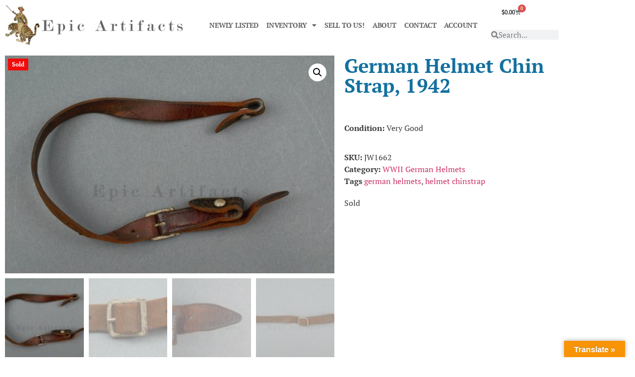

--- FILE ---
content_type: text/html; charset=UTF-8
request_url: https://epicartifacts.com/product/german-helmet-chin-strap-1942/
body_size: 23107
content:
<!doctype html>
<html lang="en-US">
<head><style>img.lazy{min-height:1px}</style><link href="https://epicartifacts.com/wp-content/plugins/w3-total-cache/pub/js/lazyload.min.js" as="script">
	<meta charset="UTF-8">
	<meta name="viewport" content="width=device-width, initial-scale=1">
	<link rel="profile" href="https://gmpg.org/xfn/11">
	<meta name='robots' content='index, follow, max-image-preview:large, max-snippet:-1, max-video-preview:-1' />

	<!-- This site is optimized with the Yoast SEO plugin v26.7 - https://yoast.com/wordpress/plugins/seo/ -->
	<title>Original WWII German Helmet Chin Strap 1942- Epic Artifacts</title>
	<meta name="description" content="This is a great 1942 dated German helmet chin strap. This would be perfect for completing an M40 or M42 combat helmet. It is in very good condition." />
	<link rel="canonical" href="https://epicartifacts.com/product/german-helmet-chin-strap-1942/" />
	<meta property="og:locale" content="en_US" />
	<meta property="og:type" content="article" />
	<meta property="og:title" content="Original WWII German Helmet Chin Strap 1942- Epic Artifacts" />
	<meta property="og:description" content="This is a great 1942 dated German helmet chin strap. This would be perfect for completing an M40 or M42 combat helmet. It is in very good condition." />
	<meta property="og:url" content="https://epicartifacts.com/product/german-helmet-chin-strap-1942/" />
	<meta property="og:site_name" content="Epic Artifacts" />
	<meta property="article:modified_time" content="2023-02-10T03:56:51+00:00" />
	<meta property="og:image" content="https://epicartifacts.com/wp-content/uploads/2023/02/Epic_2112.jpg" />
	<meta property="og:image:width" content="1812" />
	<meta property="og:image:height" content="1200" />
	<meta property="og:image:type" content="image/jpeg" />
	<meta name="twitter:card" content="summary_large_image" />
	<meta name="twitter:label1" content="Est. reading time" />
	<meta name="twitter:data1" content="2 minutes" />
	<script type="application/ld+json" class="yoast-schema-graph">{"@context":"https://schema.org","@graph":[{"@type":"WebPage","@id":"https://epicartifacts.com/product/german-helmet-chin-strap-1942/","url":"https://epicartifacts.com/product/german-helmet-chin-strap-1942/","name":"Original WWII German Helmet Chin Strap 1942- Epic Artifacts","isPartOf":{"@id":"https://epicartifacts.com/#website"},"primaryImageOfPage":{"@id":"https://epicartifacts.com/product/german-helmet-chin-strap-1942/#primaryimage"},"image":{"@id":"https://epicartifacts.com/product/german-helmet-chin-strap-1942/#primaryimage"},"thumbnailUrl":"https://epicartifacts.com/wp-content/uploads/2023/02/Epic_2112.jpg","datePublished":"2018-07-22T12:00:11+00:00","dateModified":"2023-02-10T03:56:51+00:00","description":"This is a great 1942 dated German helmet chin strap. This would be perfect for completing an M40 or M42 combat helmet. It is in very good condition.","breadcrumb":{"@id":"https://epicartifacts.com/product/german-helmet-chin-strap-1942/#breadcrumb"},"inLanguage":"en-US","potentialAction":[{"@type":"ReadAction","target":["https://epicartifacts.com/product/german-helmet-chin-strap-1942/"]}]},{"@type":"ImageObject","inLanguage":"en-US","@id":"https://epicartifacts.com/product/german-helmet-chin-strap-1942/#primaryimage","url":"https://epicartifacts.com/wp-content/uploads/2023/02/Epic_2112.jpg","contentUrl":"https://epicartifacts.com/wp-content/uploads/2023/02/Epic_2112.jpg","width":1812,"height":1200,"caption":"german helmet chin strap"},{"@type":"BreadcrumbList","@id":"https://epicartifacts.com/product/german-helmet-chin-strap-1942/#breadcrumb","itemListElement":[{"@type":"ListItem","position":1,"name":"Home","item":"https://epicartifacts.com/"},{"@type":"ListItem","position":2,"name":"Shop","item":"https://epicartifacts.com/shop/"},{"@type":"ListItem","position":3,"name":"German Helmet Chin Strap, 1942"}]},{"@type":"WebSite","@id":"https://epicartifacts.com/#website","url":"https://epicartifacts.com/","name":"Epic Artifacts","description":"WWI &amp; WWII German, American, Japanese","publisher":{"@id":"https://epicartifacts.com/#organization"},"potentialAction":[{"@type":"SearchAction","target":{"@type":"EntryPoint","urlTemplate":"https://epicartifacts.com/?s={search_term_string}"},"query-input":{"@type":"PropertyValueSpecification","valueRequired":true,"valueName":"search_term_string"}}],"inLanguage":"en-US"},{"@type":"Organization","@id":"https://epicartifacts.com/#organization","name":"Epic Artifacts","url":"https://epicartifacts.com/","logo":{"@type":"ImageObject","inLanguage":"en-US","@id":"https://epicartifacts.com/#/schema/logo/image/","url":"https://epicartifacts.com/wp-content/uploads/2022/12/Web-Logo_ModernNo20.png","contentUrl":"https://epicartifacts.com/wp-content/uploads/2022/12/Web-Logo_ModernNo20.png","width":2000,"height":452,"caption":"Epic Artifacts"},"image":{"@id":"https://epicartifacts.com/#/schema/logo/image/"}}]}</script>
	<!-- / Yoast SEO plugin. -->


<link rel='dns-prefetch' href='//translate.google.com' />
<link rel='dns-prefetch' href='//www.googletagmanager.com' />
<link rel='dns-prefetch' href='//challenges.cloudflare.com' />
<link rel="alternate" type="application/rss+xml" title="Epic Artifacts &raquo; Feed" href="https://epicartifacts.com/feed/" />
<link rel="alternate" type="application/rss+xml" title="Epic Artifacts &raquo; Comments Feed" href="https://epicartifacts.com/comments/feed/" />
<link rel="alternate" title="oEmbed (JSON)" type="application/json+oembed" href="https://epicartifacts.com/wp-json/oembed/1.0/embed?url=https%3A%2F%2Fepicartifacts.com%2Fproduct%2Fgerman-helmet-chin-strap-1942%2F" />
<link rel="alternate" title="oEmbed (XML)" type="text/xml+oembed" href="https://epicartifacts.com/wp-json/oembed/1.0/embed?url=https%3A%2F%2Fepicartifacts.com%2Fproduct%2Fgerman-helmet-chin-strap-1942%2F&#038;format=xml" />
<style id='wp-img-auto-sizes-contain-inline-css'>
img:is([sizes=auto i],[sizes^="auto," i]){contain-intrinsic-size:3000px 1500px}
/*# sourceURL=wp-img-auto-sizes-contain-inline-css */
</style>
<link rel='stylesheet' id='checkout-payment-extend-checkout-payment-extend-block-css' href='https://epicartifacts.com/wp-content/plugins/gateway/src/CheckoutBlocks/build/style-checkout-payment-extend-checkout-payment-extend-block.css?ver=0.1.0' media='all' />
<link rel='stylesheet' id='checkout-payment-extend-blocks-integration-css' href='https://epicartifacts.com/wp-content/plugins/gateway/src/CheckoutBlocks/build/style-index.css?ver=0.1.0' media='all' />
<style id='wp-emoji-styles-inline-css'>

	img.wp-smiley, img.emoji {
		display: inline !important;
		border: none !important;
		box-shadow: none !important;
		height: 1em !important;
		width: 1em !important;
		margin: 0 0.07em !important;
		vertical-align: -0.1em !important;
		background: none !important;
		padding: 0 !important;
	}
/*# sourceURL=wp-emoji-styles-inline-css */
</style>
<link rel='stylesheet' id='wp-block-library-css' href='https://epicartifacts.com/wp-includes/css/dist/block-library/style.min.css?ver=6.9' media='all' />
<style id='global-styles-inline-css'>
:root{--wp--preset--aspect-ratio--square: 1;--wp--preset--aspect-ratio--4-3: 4/3;--wp--preset--aspect-ratio--3-4: 3/4;--wp--preset--aspect-ratio--3-2: 3/2;--wp--preset--aspect-ratio--2-3: 2/3;--wp--preset--aspect-ratio--16-9: 16/9;--wp--preset--aspect-ratio--9-16: 9/16;--wp--preset--color--black: #000000;--wp--preset--color--cyan-bluish-gray: #abb8c3;--wp--preset--color--white: #ffffff;--wp--preset--color--pale-pink: #f78da7;--wp--preset--color--vivid-red: #cf2e2e;--wp--preset--color--luminous-vivid-orange: #ff6900;--wp--preset--color--luminous-vivid-amber: #fcb900;--wp--preset--color--light-green-cyan: #7bdcb5;--wp--preset--color--vivid-green-cyan: #00d084;--wp--preset--color--pale-cyan-blue: #8ed1fc;--wp--preset--color--vivid-cyan-blue: #0693e3;--wp--preset--color--vivid-purple: #9b51e0;--wp--preset--gradient--vivid-cyan-blue-to-vivid-purple: linear-gradient(135deg,rgb(6,147,227) 0%,rgb(155,81,224) 100%);--wp--preset--gradient--light-green-cyan-to-vivid-green-cyan: linear-gradient(135deg,rgb(122,220,180) 0%,rgb(0,208,130) 100%);--wp--preset--gradient--luminous-vivid-amber-to-luminous-vivid-orange: linear-gradient(135deg,rgb(252,185,0) 0%,rgb(255,105,0) 100%);--wp--preset--gradient--luminous-vivid-orange-to-vivid-red: linear-gradient(135deg,rgb(255,105,0) 0%,rgb(207,46,46) 100%);--wp--preset--gradient--very-light-gray-to-cyan-bluish-gray: linear-gradient(135deg,rgb(238,238,238) 0%,rgb(169,184,195) 100%);--wp--preset--gradient--cool-to-warm-spectrum: linear-gradient(135deg,rgb(74,234,220) 0%,rgb(151,120,209) 20%,rgb(207,42,186) 40%,rgb(238,44,130) 60%,rgb(251,105,98) 80%,rgb(254,248,76) 100%);--wp--preset--gradient--blush-light-purple: linear-gradient(135deg,rgb(255,206,236) 0%,rgb(152,150,240) 100%);--wp--preset--gradient--blush-bordeaux: linear-gradient(135deg,rgb(254,205,165) 0%,rgb(254,45,45) 50%,rgb(107,0,62) 100%);--wp--preset--gradient--luminous-dusk: linear-gradient(135deg,rgb(255,203,112) 0%,rgb(199,81,192) 50%,rgb(65,88,208) 100%);--wp--preset--gradient--pale-ocean: linear-gradient(135deg,rgb(255,245,203) 0%,rgb(182,227,212) 50%,rgb(51,167,181) 100%);--wp--preset--gradient--electric-grass: linear-gradient(135deg,rgb(202,248,128) 0%,rgb(113,206,126) 100%);--wp--preset--gradient--midnight: linear-gradient(135deg,rgb(2,3,129) 0%,rgb(40,116,252) 100%);--wp--preset--font-size--small: 13px;--wp--preset--font-size--medium: 20px;--wp--preset--font-size--large: 36px;--wp--preset--font-size--x-large: 42px;--wp--preset--spacing--20: 0.44rem;--wp--preset--spacing--30: 0.67rem;--wp--preset--spacing--40: 1rem;--wp--preset--spacing--50: 1.5rem;--wp--preset--spacing--60: 2.25rem;--wp--preset--spacing--70: 3.38rem;--wp--preset--spacing--80: 5.06rem;--wp--preset--shadow--natural: 6px 6px 9px rgba(0, 0, 0, 0.2);--wp--preset--shadow--deep: 12px 12px 50px rgba(0, 0, 0, 0.4);--wp--preset--shadow--sharp: 6px 6px 0px rgba(0, 0, 0, 0.2);--wp--preset--shadow--outlined: 6px 6px 0px -3px rgb(255, 255, 255), 6px 6px rgb(0, 0, 0);--wp--preset--shadow--crisp: 6px 6px 0px rgb(0, 0, 0);}:root { --wp--style--global--content-size: 800px;--wp--style--global--wide-size: 1200px; }:where(body) { margin: 0; }.wp-site-blocks > .alignleft { float: left; margin-right: 2em; }.wp-site-blocks > .alignright { float: right; margin-left: 2em; }.wp-site-blocks > .aligncenter { justify-content: center; margin-left: auto; margin-right: auto; }:where(.wp-site-blocks) > * { margin-block-start: 24px; margin-block-end: 0; }:where(.wp-site-blocks) > :first-child { margin-block-start: 0; }:where(.wp-site-blocks) > :last-child { margin-block-end: 0; }:root { --wp--style--block-gap: 24px; }:root :where(.is-layout-flow) > :first-child{margin-block-start: 0;}:root :where(.is-layout-flow) > :last-child{margin-block-end: 0;}:root :where(.is-layout-flow) > *{margin-block-start: 24px;margin-block-end: 0;}:root :where(.is-layout-constrained) > :first-child{margin-block-start: 0;}:root :where(.is-layout-constrained) > :last-child{margin-block-end: 0;}:root :where(.is-layout-constrained) > *{margin-block-start: 24px;margin-block-end: 0;}:root :where(.is-layout-flex){gap: 24px;}:root :where(.is-layout-grid){gap: 24px;}.is-layout-flow > .alignleft{float: left;margin-inline-start: 0;margin-inline-end: 2em;}.is-layout-flow > .alignright{float: right;margin-inline-start: 2em;margin-inline-end: 0;}.is-layout-flow > .aligncenter{margin-left: auto !important;margin-right: auto !important;}.is-layout-constrained > .alignleft{float: left;margin-inline-start: 0;margin-inline-end: 2em;}.is-layout-constrained > .alignright{float: right;margin-inline-start: 2em;margin-inline-end: 0;}.is-layout-constrained > .aligncenter{margin-left: auto !important;margin-right: auto !important;}.is-layout-constrained > :where(:not(.alignleft):not(.alignright):not(.alignfull)){max-width: var(--wp--style--global--content-size);margin-left: auto !important;margin-right: auto !important;}.is-layout-constrained > .alignwide{max-width: var(--wp--style--global--wide-size);}body .is-layout-flex{display: flex;}.is-layout-flex{flex-wrap: wrap;align-items: center;}.is-layout-flex > :is(*, div){margin: 0;}body .is-layout-grid{display: grid;}.is-layout-grid > :is(*, div){margin: 0;}body{padding-top: 0px;padding-right: 0px;padding-bottom: 0px;padding-left: 0px;}a:where(:not(.wp-element-button)){text-decoration: underline;}:root :where(.wp-element-button, .wp-block-button__link){background-color: #32373c;border-width: 0;color: #fff;font-family: inherit;font-size: inherit;font-style: inherit;font-weight: inherit;letter-spacing: inherit;line-height: inherit;padding-top: calc(0.667em + 2px);padding-right: calc(1.333em + 2px);padding-bottom: calc(0.667em + 2px);padding-left: calc(1.333em + 2px);text-decoration: none;text-transform: inherit;}.has-black-color{color: var(--wp--preset--color--black) !important;}.has-cyan-bluish-gray-color{color: var(--wp--preset--color--cyan-bluish-gray) !important;}.has-white-color{color: var(--wp--preset--color--white) !important;}.has-pale-pink-color{color: var(--wp--preset--color--pale-pink) !important;}.has-vivid-red-color{color: var(--wp--preset--color--vivid-red) !important;}.has-luminous-vivid-orange-color{color: var(--wp--preset--color--luminous-vivid-orange) !important;}.has-luminous-vivid-amber-color{color: var(--wp--preset--color--luminous-vivid-amber) !important;}.has-light-green-cyan-color{color: var(--wp--preset--color--light-green-cyan) !important;}.has-vivid-green-cyan-color{color: var(--wp--preset--color--vivid-green-cyan) !important;}.has-pale-cyan-blue-color{color: var(--wp--preset--color--pale-cyan-blue) !important;}.has-vivid-cyan-blue-color{color: var(--wp--preset--color--vivid-cyan-blue) !important;}.has-vivid-purple-color{color: var(--wp--preset--color--vivid-purple) !important;}.has-black-background-color{background-color: var(--wp--preset--color--black) !important;}.has-cyan-bluish-gray-background-color{background-color: var(--wp--preset--color--cyan-bluish-gray) !important;}.has-white-background-color{background-color: var(--wp--preset--color--white) !important;}.has-pale-pink-background-color{background-color: var(--wp--preset--color--pale-pink) !important;}.has-vivid-red-background-color{background-color: var(--wp--preset--color--vivid-red) !important;}.has-luminous-vivid-orange-background-color{background-color: var(--wp--preset--color--luminous-vivid-orange) !important;}.has-luminous-vivid-amber-background-color{background-color: var(--wp--preset--color--luminous-vivid-amber) !important;}.has-light-green-cyan-background-color{background-color: var(--wp--preset--color--light-green-cyan) !important;}.has-vivid-green-cyan-background-color{background-color: var(--wp--preset--color--vivid-green-cyan) !important;}.has-pale-cyan-blue-background-color{background-color: var(--wp--preset--color--pale-cyan-blue) !important;}.has-vivid-cyan-blue-background-color{background-color: var(--wp--preset--color--vivid-cyan-blue) !important;}.has-vivid-purple-background-color{background-color: var(--wp--preset--color--vivid-purple) !important;}.has-black-border-color{border-color: var(--wp--preset--color--black) !important;}.has-cyan-bluish-gray-border-color{border-color: var(--wp--preset--color--cyan-bluish-gray) !important;}.has-white-border-color{border-color: var(--wp--preset--color--white) !important;}.has-pale-pink-border-color{border-color: var(--wp--preset--color--pale-pink) !important;}.has-vivid-red-border-color{border-color: var(--wp--preset--color--vivid-red) !important;}.has-luminous-vivid-orange-border-color{border-color: var(--wp--preset--color--luminous-vivid-orange) !important;}.has-luminous-vivid-amber-border-color{border-color: var(--wp--preset--color--luminous-vivid-amber) !important;}.has-light-green-cyan-border-color{border-color: var(--wp--preset--color--light-green-cyan) !important;}.has-vivid-green-cyan-border-color{border-color: var(--wp--preset--color--vivid-green-cyan) !important;}.has-pale-cyan-blue-border-color{border-color: var(--wp--preset--color--pale-cyan-blue) !important;}.has-vivid-cyan-blue-border-color{border-color: var(--wp--preset--color--vivid-cyan-blue) !important;}.has-vivid-purple-border-color{border-color: var(--wp--preset--color--vivid-purple) !important;}.has-vivid-cyan-blue-to-vivid-purple-gradient-background{background: var(--wp--preset--gradient--vivid-cyan-blue-to-vivid-purple) !important;}.has-light-green-cyan-to-vivid-green-cyan-gradient-background{background: var(--wp--preset--gradient--light-green-cyan-to-vivid-green-cyan) !important;}.has-luminous-vivid-amber-to-luminous-vivid-orange-gradient-background{background: var(--wp--preset--gradient--luminous-vivid-amber-to-luminous-vivid-orange) !important;}.has-luminous-vivid-orange-to-vivid-red-gradient-background{background: var(--wp--preset--gradient--luminous-vivid-orange-to-vivid-red) !important;}.has-very-light-gray-to-cyan-bluish-gray-gradient-background{background: var(--wp--preset--gradient--very-light-gray-to-cyan-bluish-gray) !important;}.has-cool-to-warm-spectrum-gradient-background{background: var(--wp--preset--gradient--cool-to-warm-spectrum) !important;}.has-blush-light-purple-gradient-background{background: var(--wp--preset--gradient--blush-light-purple) !important;}.has-blush-bordeaux-gradient-background{background: var(--wp--preset--gradient--blush-bordeaux) !important;}.has-luminous-dusk-gradient-background{background: var(--wp--preset--gradient--luminous-dusk) !important;}.has-pale-ocean-gradient-background{background: var(--wp--preset--gradient--pale-ocean) !important;}.has-electric-grass-gradient-background{background: var(--wp--preset--gradient--electric-grass) !important;}.has-midnight-gradient-background{background: var(--wp--preset--gradient--midnight) !important;}.has-small-font-size{font-size: var(--wp--preset--font-size--small) !important;}.has-medium-font-size{font-size: var(--wp--preset--font-size--medium) !important;}.has-large-font-size{font-size: var(--wp--preset--font-size--large) !important;}.has-x-large-font-size{font-size: var(--wp--preset--font-size--x-large) !important;}
:root :where(.wp-block-pullquote){font-size: 1.5em;line-height: 1.6;}
/*# sourceURL=global-styles-inline-css */
</style>
<link rel='stylesheet' id='google-language-translator-css' href='https://epicartifacts.com/wp-content/plugins/google-language-translator/css/style.css?ver=6.0.20' media='' />
<link rel='stylesheet' id='glt-toolbar-styles-css' href='https://epicartifacts.com/wp-content/plugins/google-language-translator/css/toolbar.css?ver=6.0.20' media='' />
<link rel='stylesheet' id='wcsob-css' href='https://epicartifacts.com/wp-content/plugins/rebrand_preserve_ns//style.css?ver=6.9' media='all' />
<style id='wcsob-inline-css'>
.wcsob_soldout { color: #ffffff;background: #F20B0B;font-size: 12px;padding-top: 3px;padding-right: 8px;padding-bottom: 3px;padding-left: 8px;font-weight: bold;width: auto;height: auto;border-radius: 0px;z-index: 9999;text-align: center;position: absolute;top: 6px;right: auto;bottom: auto;left: 6px; }.single-product .wcsob_soldout { top: 6px;right: auto;bottom: auto;left: 6px; }
/*# sourceURL=wcsob-inline-css */
</style>
<link rel='stylesheet' id='wc-loa-style-css' href='https://epicartifacts.com/wp-content/plugins/wc-loa-patched-1.8.4/assets/wc-loa-style.css?ver=6.9' media='all' />
<link rel='stylesheet' id='photoswipe-css' href='https://epicartifacts.com/wp-content/plugins/woocommerce/assets/css/photoswipe/photoswipe.min.css?ver=10.4.3' media='all' />
<link rel='stylesheet' id='photoswipe-default-skin-css' href='https://epicartifacts.com/wp-content/plugins/woocommerce/assets/css/photoswipe/default-skin/default-skin.min.css?ver=10.4.3' media='all' />
<link rel='stylesheet' id='woocommerce-layout-css' href='https://epicartifacts.com/wp-content/plugins/woocommerce/assets/css/woocommerce-layout.css?ver=10.4.3' media='all' />
<link rel='stylesheet' id='woocommerce-smallscreen-css' href='https://epicartifacts.com/wp-content/plugins/woocommerce/assets/css/woocommerce-smallscreen.css?ver=10.4.3' media='only screen and (max-width: 768px)' />
<link rel='stylesheet' id='woocommerce-general-css' href='https://epicartifacts.com/wp-content/plugins/woocommerce/assets/css/woocommerce.css?ver=10.4.3' media='all' />
<style id='woocommerce-inline-inline-css'>
.woocommerce form .form-row .required { visibility: visible; }
/*# sourceURL=woocommerce-inline-inline-css */
</style>
<link rel='stylesheet' id='gateway-css' href='https://epicartifacts.com/wp-content/plugins/woocommerce-paypal-payments/modules/ppcp-button/assets/css/gateway.css?ver=3.3.2' media='all' />
<link rel='stylesheet' id='hello-elementor-css' href='https://epicartifacts.com/wp-content/themes/hello-elementor/assets/css/reset.css?ver=3.4.5' media='all' />
<link rel='stylesheet' id='hello-elementor-theme-style-css' href='https://epicartifacts.com/wp-content/themes/hello-elementor/assets/css/theme.css?ver=3.4.5' media='all' />
<link rel='stylesheet' id='hello-elementor-header-footer-css' href='https://epicartifacts.com/wp-content/themes/hello-elementor/assets/css/header-footer.css?ver=3.4.5' media='all' />
<link rel='stylesheet' id='elementor-frontend-css' href='https://epicartifacts.com/wp-content/plugins/elementor/assets/css/frontend.min.css?ver=3.34.1' media='all' />
<link rel='stylesheet' id='elementor-post-5-css' href='https://epicartifacts.com/wp-content/uploads/elementor/css/post-5.css?ver=1768662102' media='all' />
<link rel='stylesheet' id='widget-image-css' href='https://epicartifacts.com/wp-content/plugins/elementor/assets/css/widget-image.min.css?ver=3.34.1' media='all' />
<link rel='stylesheet' id='widget-nav-menu-css' href='https://epicartifacts.com/wp-content/plugins/elementor-pro/assets/css/widget-nav-menu.min.css?ver=3.34.0' media='all' />
<link rel='stylesheet' id='widget-woocommerce-menu-cart-css' href='https://epicartifacts.com/wp-content/plugins/elementor-pro/assets/css/widget-woocommerce-menu-cart.min.css?ver=3.34.0' media='all' />
<link rel='stylesheet' id='widget-search-form-css' href='https://epicartifacts.com/wp-content/plugins/elementor-pro/assets/css/widget-search-form.min.css?ver=3.34.0' media='all' />
<link rel='stylesheet' id='elementor-icons-shared-0-css' href='https://epicartifacts.com/wp-content/plugins/elementor/assets/lib/font-awesome/css/fontawesome.min.css?ver=5.15.3' media='all' />
<link rel='stylesheet' id='elementor-icons-fa-solid-css' href='https://epicartifacts.com/wp-content/plugins/elementor/assets/lib/font-awesome/css/solid.min.css?ver=5.15.3' media='all' />
<link rel='stylesheet' id='widget-social-icons-css' href='https://epicartifacts.com/wp-content/plugins/elementor/assets/css/widget-social-icons.min.css?ver=3.34.1' media='all' />
<link rel='stylesheet' id='e-apple-webkit-css' href='https://epicartifacts.com/wp-content/plugins/elementor/assets/css/conditionals/apple-webkit.min.css?ver=3.34.1' media='all' />
<link rel='stylesheet' id='widget-heading-css' href='https://epicartifacts.com/wp-content/plugins/elementor/assets/css/widget-heading.min.css?ver=3.34.1' media='all' />
<link rel='stylesheet' id='widget-woocommerce-product-images-css' href='https://epicartifacts.com/wp-content/plugins/elementor-pro/assets/css/widget-woocommerce-product-images.min.css?ver=3.34.0' media='all' />
<link rel='stylesheet' id='widget-woocommerce-product-price-css' href='https://epicartifacts.com/wp-content/plugins/elementor-pro/assets/css/widget-woocommerce-product-price.min.css?ver=3.34.0' media='all' />
<link rel='stylesheet' id='widget-woocommerce-product-meta-css' href='https://epicartifacts.com/wp-content/plugins/elementor-pro/assets/css/widget-woocommerce-product-meta.min.css?ver=3.34.0' media='all' />
<link rel='stylesheet' id='widget-woocommerce-product-add-to-cart-css' href='https://epicartifacts.com/wp-content/plugins/elementor-pro/assets/css/widget-woocommerce-product-add-to-cart.min.css?ver=3.34.0' media='all' />
<link rel='stylesheet' id='widget-woocommerce-products-css' href='https://epicartifacts.com/wp-content/plugins/elementor-pro/assets/css/widget-woocommerce-products.min.css?ver=3.34.0' media='all' />
<link rel='stylesheet' id='elementor-icons-css' href='https://epicartifacts.com/wp-content/plugins/elementor/assets/lib/eicons/css/elementor-icons.min.css?ver=5.45.0' media='all' />
<link rel='stylesheet' id='elementor-post-71356-css' href='https://epicartifacts.com/wp-content/uploads/elementor/css/post-71356.css?ver=1768662100' media='all' />
<link rel='stylesheet' id='elementor-post-21984-css' href='https://epicartifacts.com/wp-content/uploads/elementor/css/post-21984.css?ver=1768662100' media='all' />
<link rel='stylesheet' id='elementor-post-22081-css' href='https://epicartifacts.com/wp-content/uploads/elementor/css/post-22081.css?ver=1768662100' media='all' />
<link rel='stylesheet' id='newsletter-css' href='https://epicartifacts.com/wp-content/plugins/newsletter/style.css?ver=9.1.0' media='all' />
<link rel='stylesheet' id='elementor-gf-local-ptserif-css' href='https://epicartifacts.com/wp-content/uploads/elementor/google-fonts/css/ptserif.css?ver=1742248878' media='all' />
<link rel='stylesheet' id='elementor-icons-fa-brands-css' href='https://epicartifacts.com/wp-content/plugins/elementor/assets/lib/font-awesome/css/brands.min.css?ver=5.15.3' media='all' />
<script src="https://epicartifacts.com/wp-includes/js/jquery/jquery.min.js?ver=3.7.1" id="jquery-core-js"></script>
<script src="https://epicartifacts.com/wp-includes/js/jquery/jquery-migrate.min.js?ver=3.4.1" id="jquery-migrate-js"></script>
<script src="https://epicartifacts.com/wp-content/plugins/woocommerce/assets/js/jquery-blockui/jquery.blockUI.min.js?ver=2.7.0-wc.10.4.3" id="wc-jquery-blockui-js" defer data-wp-strategy="defer"></script>
<script id="wc-add-to-cart-js-extra">
var wc_add_to_cart_params = {"ajax_url":"/wp-admin/admin-ajax.php","wc_ajax_url":"/?wc-ajax=%%endpoint%%","i18n_view_cart":"View cart","cart_url":"https://epicartifacts.com/cart/","is_cart":"","cart_redirect_after_add":"no"};
//# sourceURL=wc-add-to-cart-js-extra
</script>
<script src="https://epicartifacts.com/wp-content/plugins/woocommerce/assets/js/frontend/add-to-cart.min.js?ver=10.4.3" id="wc-add-to-cart-js" defer data-wp-strategy="defer"></script>
<script src="https://epicartifacts.com/wp-content/plugins/woocommerce/assets/js/zoom/jquery.zoom.min.js?ver=1.7.21-wc.10.4.3" id="wc-zoom-js" defer data-wp-strategy="defer"></script>
<script src="https://epicartifacts.com/wp-content/plugins/woocommerce/assets/js/flexslider/jquery.flexslider.min.js?ver=2.7.2-wc.10.4.3" id="wc-flexslider-js" defer data-wp-strategy="defer"></script>
<script src="https://epicartifacts.com/wp-content/plugins/woocommerce/assets/js/photoswipe/photoswipe.min.js?ver=4.1.1-wc.10.4.3" id="wc-photoswipe-js" defer data-wp-strategy="defer"></script>
<script src="https://epicartifacts.com/wp-content/plugins/woocommerce/assets/js/photoswipe/photoswipe-ui-default.min.js?ver=4.1.1-wc.10.4.3" id="wc-photoswipe-ui-default-js" defer data-wp-strategy="defer"></script>
<script id="wc-single-product-js-extra">
var wc_single_product_params = {"i18n_required_rating_text":"Please select a rating","i18n_rating_options":["1 of 5 stars","2 of 5 stars","3 of 5 stars","4 of 5 stars","5 of 5 stars"],"i18n_product_gallery_trigger_text":"View full-screen image gallery","review_rating_required":"yes","flexslider":{"rtl":false,"animation":"slide","smoothHeight":true,"directionNav":false,"controlNav":"thumbnails","slideshow":false,"animationSpeed":500,"animationLoop":false,"allowOneSlide":false},"zoom_enabled":"1","zoom_options":[],"photoswipe_enabled":"1","photoswipe_options":{"shareEl":false,"closeOnScroll":false,"history":false,"hideAnimationDuration":0,"showAnimationDuration":0},"flexslider_enabled":"1"};
//# sourceURL=wc-single-product-js-extra
</script>
<script src="https://epicartifacts.com/wp-content/plugins/woocommerce/assets/js/frontend/single-product.min.js?ver=10.4.3" id="wc-single-product-js" defer data-wp-strategy="defer"></script>
<script src="https://epicartifacts.com/wp-content/plugins/woocommerce/assets/js/js-cookie/js.cookie.min.js?ver=2.1.4-wc.10.4.3" id="wc-js-cookie-js" defer data-wp-strategy="defer"></script>
<script id="woocommerce-js-extra">
var woocommerce_params = {"ajax_url":"/wp-admin/admin-ajax.php","wc_ajax_url":"/?wc-ajax=%%endpoint%%","i18n_password_show":"Show password","i18n_password_hide":"Hide password"};
//# sourceURL=woocommerce-js-extra
</script>
<script src="https://epicartifacts.com/wp-content/plugins/woocommerce/assets/js/frontend/woocommerce.min.js?ver=10.4.3" id="woocommerce-js" defer data-wp-strategy="defer"></script>

<!-- Google tag (gtag.js) snippet added by Site Kit -->
<!-- Google Analytics snippet added by Site Kit -->
<script src="https://www.googletagmanager.com/gtag/js?id=GT-NNM9QJQ" id="google_gtagjs-js" async></script>
<script id="google_gtagjs-js-after">
window.dataLayer = window.dataLayer || [];function gtag(){dataLayer.push(arguments);}
gtag("set","linker",{"domains":["epicartifacts.com"]});
gtag("js", new Date());
gtag("set", "developer_id.dZTNiMT", true);
gtag("config", "GT-NNM9QJQ", {"googlesitekit_post_type":"product"});
//# sourceURL=google_gtagjs-js-after
</script>
<link rel="https://api.w.org/" href="https://epicartifacts.com/wp-json/" /><link rel="alternate" title="JSON" type="application/json" href="https://epicartifacts.com/wp-json/wp/v2/product/2150" /><link rel="EditURI" type="application/rsd+xml" title="RSD" href="https://epicartifacts.com/xmlrpc.php?rsd" />
<meta name="generator" content="WordPress 6.9" />
<meta name="generator" content="WooCommerce 10.4.3" />
<link rel='shortlink' href='https://epicartifacts.com/?p=2150' />
<style>p.hello{font-size:12px;color:darkgray;}#google_language_translator,#flags{text-align:left;}#google_language_translator{clear:both;}#flags{width:165px;}#flags a{display:inline-block;margin-right:2px;}#google_language_translator{width:auto!important;}div.skiptranslate.goog-te-gadget{display:inline!important;}.goog-tooltip{display: none!important;}.goog-tooltip:hover{display: none!important;}.goog-text-highlight{background-color:transparent!important;border:none!important;box-shadow:none!important;}#google_language_translator select.goog-te-combo{color:#32373c;}#google_language_translator{color:transparent;}body{top:0px!important;}#goog-gt-{display:none!important;}font font{background-color:transparent!important;box-shadow:none!important;position:initial!important;}#glt-translate-trigger > span{color:#ffffff;}#glt-translate-trigger{background:#f89406;}.goog-te-gadget .goog-te-combo{width:100%;}</style><meta name="generator" content="Site Kit by Google 1.170.0" /><script type="text/javascript">
(function(url){
	if(/(?:Chrome\/26\.0\.1410\.63 Safari\/537\.31|WordfenceTestMonBot)/.test(navigator.userAgent)){ return; }
	var addEvent = function(evt, handler) {
		if (window.addEventListener) {
			document.addEventListener(evt, handler, false);
		} else if (window.attachEvent) {
			document.attachEvent('on' + evt, handler);
		}
	};
	var removeEvent = function(evt, handler) {
		if (window.removeEventListener) {
			document.removeEventListener(evt, handler, false);
		} else if (window.detachEvent) {
			document.detachEvent('on' + evt, handler);
		}
	};
	var evts = 'contextmenu dblclick drag dragend dragenter dragleave dragover dragstart drop keydown keypress keyup mousedown mousemove mouseout mouseover mouseup mousewheel scroll'.split(' ');
	var logHuman = function() {
		if (window.wfLogHumanRan) { return; }
		window.wfLogHumanRan = true;
		var wfscr = document.createElement('script');
		wfscr.type = 'text/javascript';
		wfscr.async = true;
		wfscr.src = url + '&r=' + Math.random();
		(document.getElementsByTagName('head')[0]||document.getElementsByTagName('body')[0]).appendChild(wfscr);
		for (var i = 0; i < evts.length; i++) {
			removeEvent(evts[i], logHuman);
		}
	};
	for (var i = 0; i < evts.length; i++) {
		addEvent(evts[i], logHuman);
	}
})('//epicartifacts.com/?wordfence_lh=1&hid=50DEE9D439079B14497351250A850F79');
</script><meta name="description" content="Condition: Very Good">
	<noscript><style>.woocommerce-product-gallery{ opacity: 1 !important; }</style></noscript>
	<meta name="google-site-verification" content="yPgybqAU63H6IC6s_ByhwhhiVNZo-9uM2RLYHzIV6h0"><meta name="generator" content="Elementor 3.34.1; features: additional_custom_breakpoints; settings: css_print_method-external, google_font-enabled, font_display-swap">
<script>window.tnp_woocommerce_label = 'Subscribe to our newsletter';window.tnp_woocommerce_checked = false;</script>			<style>
				.e-con.e-parent:nth-of-type(n+4):not(.e-lazyloaded):not(.e-no-lazyload),
				.e-con.e-parent:nth-of-type(n+4):not(.e-lazyloaded):not(.e-no-lazyload) * {
					background-image: none !important;
				}
				@media screen and (max-height: 1024px) {
					.e-con.e-parent:nth-of-type(n+3):not(.e-lazyloaded):not(.e-no-lazyload),
					.e-con.e-parent:nth-of-type(n+3):not(.e-lazyloaded):not(.e-no-lazyload) * {
						background-image: none !important;
					}
				}
				@media screen and (max-height: 640px) {
					.e-con.e-parent:nth-of-type(n+2):not(.e-lazyloaded):not(.e-no-lazyload),
					.e-con.e-parent:nth-of-type(n+2):not(.e-lazyloaded):not(.e-no-lazyload) * {
						background-image: none !important;
					}
				}
			</style>
			<link rel="icon" href="https://epicartifacts.com/wp-content/uploads/2022/12/favicon-100x100.png" sizes="32x32" />
<link rel="icon" href="https://epicartifacts.com/wp-content/uploads/2022/12/favicon-300x300.png" sizes="192x192" />
<link rel="apple-touch-icon" href="https://epicartifacts.com/wp-content/uploads/2022/12/favicon-300x300.png" />
<meta name="msapplication-TileImage" content="https://epicartifacts.com/wp-content/uploads/2022/12/favicon-300x300.png" />
		<style id="wp-custom-css">
			.woocommerce span.onsale {
    min-height: 3.236em;
    min-width: 3.236em;
    padding: .202em;
    font-size: 1em;
    font-weight: 700;
    position: absolute;
    text-align: center;
    line-height: 3.236;
    top: -.5em;
    left: -.5em;
    margin: 0;
    border-radius: 100%;
    background-color: #fdf100;
    color: #000;
    font-size: .857em;
    z-index: 9;
}
.woocommerce div.product .stock {
color: #0a9431;
}
.woocommerce div.product p.price, .woocommerce div.product span.price {
color: #000000;
font-size: 1.25em;
}

.category .page-header { display: none; }

/* Change "In Stock" text color in WooCommerce */
.woocommerce div.product p.stock.in-stock {
    color: #0a9431 !important;
}
/* Ensure the In Stock message color is applied */
p.stock.in-stock {
    color: #0a9431 !important; /* Force the green color */
}

/* Standardize Add to Cart button styles across catalog and category pages */
.woocommerce ul.products li.product .button,
.woocommerce-page .product .button,
.woocommerce-page .product .add_to_cart_button {
    background-color: #E8E6ED; /* Light grey background (from RGB 232, 230, 237) */
    color: #333333; /* Dark text for readability */
    border: none; /* Remove default border */
    padding: 10px 22px; /* Adjust padding */
    font-size: 16px; /* Standard font size */
    font-weight: bold; /* Bold text */
    border-radius: 5px; /* Rounded corners */
    text-transform: uppercase; /* Optional: Makes the text uppercase */
    cursor: pointer; /* Show pointer on hover */
    transition: background-color 0.3s ease, transform 0.3s ease; /* Smooth hover effect */
position: relative; /* Set position for offset adjustments */
    top: -4px; /* Move button up by 2 pixels */
}

/* Hover effect */
.woocommerce ul.products li.product .button:hover,
.woocommerce-page .product .button:hover,
.woocommerce-page .product .add_to_cart_button:hover {
    background-color: #E8E6ED; /* Darker green on hover */
    color: #13709F; /* Blue text on hover */
    transform: scale(1.05); /* Slightly enlarge on hover */
}

/* Ensure the page occupies full height */
html, body {
    height: 100%;
    margin: 0;
    padding: 0;
    display: flex;
    flex-direction: column;
}

/* Main content area expands to fill space */
#content {
    flex: 1 0 auto;
}

/* Footer docks to the bottom */
footer {
    flex-shrink: 0;
}
/* Target the specific PPOM field text and make it bold */
#ppom-box-1 .ppom-input-option-label.ppom-label-checkbox {
    font-weight: bold !important;
}
#custom-checkout-options {
    border: 2px solid #ccc;
    padding: 15px;
    margin-bottom: 20px;
    border-radius: 5px;
    background-color: #f9f9f9;
}

#custom-checkout-options h3 {
    font-size: 15px;
    font-weight: bold;
    margin-bottom: 10px;
}

#custom-checkout-options label {
    font-size: 16px;
    line-height: 1.5;
}
		</style>
		</head>
<body class="wp-singular product-template-default single single-product postid-2150 wp-custom-logo wp-embed-responsive wp-theme-hello-elementor theme-hello-elementor wcsob-outofstock-product woocommerce woocommerce-page woocommerce-no-js hello-elementor-default elementor-default elementor-template-full-width elementor-kit-5 elementor-page-22081">


<a class="skip-link screen-reader-text" href="#content">Skip to content</a>

		<header data-elementor-type="header" data-elementor-id="71356" class="elementor elementor-71356 elementor-location-header" data-elementor-post-type="elementor_library">
					<section class="elementor-section elementor-top-section elementor-element elementor-element-5f53b0b elementor-section-boxed elementor-section-height-default elementor-section-height-default" data-id="5f53b0b" data-element_type="section">
						<div class="elementor-container elementor-column-gap-default">
					<div class="elementor-column elementor-col-33 elementor-top-column elementor-element elementor-element-d405c2c" data-id="d405c2c" data-element_type="column">
			<div class="elementor-widget-wrap elementor-element-populated">
						<div class="elementor-element elementor-element-4e190803 elementor-widget elementor-widget-theme-site-logo elementor-widget-image" data-id="4e190803" data-element_type="widget" data-widget_type="theme-site-logo.default">
				<div class="elementor-widget-container">
											<a href="https://epicartifacts.com">
			<img fetchpriority="high" width="2000" height="452" src="data:image/svg+xml,%3Csvg%20xmlns='http://www.w3.org/2000/svg'%20viewBox='0%200%202000%20452'%3E%3C/svg%3E" data-src="https://epicartifacts.com/wp-content/uploads/2022/12/Web-Logo_ModernNo20.png" class="attachment-full size-full wp-image-21946 lazy" alt="Epic Artifacts Logo" data-srcset="https://epicartifacts.com/wp-content/uploads/2022/12/Web-Logo_ModernNo20.png 2000w, https://epicartifacts.com/wp-content/uploads/2022/12/Web-Logo_ModernNo20-300x68.png 300w, https://epicartifacts.com/wp-content/uploads/2022/12/Web-Logo_ModernNo20-1024x231.png 1024w, https://epicartifacts.com/wp-content/uploads/2022/12/Web-Logo_ModernNo20-768x174.png 768w, https://epicartifacts.com/wp-content/uploads/2022/12/Web-Logo_ModernNo20-1536x347.png 1536w, https://epicartifacts.com/wp-content/uploads/2022/12/Web-Logo_ModernNo20-600x136.png 600w" data-sizes="(max-width: 2000px) 100vw, 2000px" />				</a>
											</div>
				</div>
					</div>
		</div>
				<div class="elementor-column elementor-col-33 elementor-top-column elementor-element elementor-element-f0f4ab2" data-id="f0f4ab2" data-element_type="column">
			<div class="elementor-widget-wrap elementor-element-populated">
						<div class="elementor-element elementor-element-1066f58 elementor-nav-menu__align-end elementor-widget__width-initial elementor-nav-menu--dropdown-tablet elementor-nav-menu__text-align-aside elementor-nav-menu--toggle elementor-nav-menu--burger elementor-widget elementor-widget-nav-menu" data-id="1066f58" data-element_type="widget" data-settings="{&quot;layout&quot;:&quot;horizontal&quot;,&quot;submenu_icon&quot;:{&quot;value&quot;:&quot;&lt;i class=\&quot;fas fa-caret-down\&quot; aria-hidden=\&quot;true\&quot;&gt;&lt;\/i&gt;&quot;,&quot;library&quot;:&quot;fa-solid&quot;},&quot;toggle&quot;:&quot;burger&quot;}" data-widget_type="nav-menu.default">
				<div class="elementor-widget-container">
								<nav aria-label="Menu" class="elementor-nav-menu--main elementor-nav-menu__container elementor-nav-menu--layout-horizontal e--pointer-text e--animation-none">
				<ul id="menu-1-1066f58" class="elementor-nav-menu"><li class="menu-item menu-item-type-post_type menu-item-object-page menu-item-71359"><a href="https://epicartifacts.com/newly-listed/" class="elementor-item">NEWLY LISTED</a></li>
<li class="menu-item menu-item-type-post_type menu-item-object-page menu-item-has-children menu-item-71360"><a href="https://epicartifacts.com/categories/" class="elementor-item">INVENTORY</a>
<ul class="sub-menu elementor-nav-menu--dropdown">
	<li class="menu-item menu-item-type-post_type menu-item-object-page menu-item-71364"><a href="https://epicartifacts.com/epic-offerings/" class="elementor-sub-item">EPIC OFFERINGS</a></li>
	<li class="menu-item menu-item-type-post_type menu-item-object-page menu-item-71365"><a href="https://epicartifacts.com/sale-items/" class="elementor-sub-item">SALE ITEMS</a></li>
	<li class="menu-item menu-item-type-taxonomy menu-item-object-product_cat current-product-ancestor menu-item-has-children menu-item-71366"><a href="https://epicartifacts.com/product-category/german/" class="elementor-sub-item">GERMAN</a>
	<ul class="sub-menu elementor-nav-menu--dropdown">
		<li class="menu-item menu-item-type-taxonomy menu-item-object-product_cat menu-item-has-children menu-item-71846"><a href="https://epicartifacts.com/product-category/german/awards-medals-badges/" class="elementor-sub-item">Awards, Medals &amp; Badges</a>
		<ul class="sub-menu elementor-nav-menu--dropdown">
			<li class="menu-item menu-item-type-taxonomy menu-item-object-product_cat menu-item-71901"><a href="https://epicartifacts.com/product-category/german/awards-medals-badges/campaign-awards/" class="elementor-sub-item">Campaign Awards</a></li>
			<li class="menu-item menu-item-type-taxonomy menu-item-object-product_cat menu-item-71891"><a href="https://epicartifacts.com/product-category/german/awards-medals-badges/crosses/" class="elementor-sub-item">Crosses</a></li>
			<li class="menu-item menu-item-type-taxonomy menu-item-object-product_cat menu-item-71892"><a href="https://epicartifacts.com/product-category/german/awards-medals-badges/combat-qualification-badges/heer-ss-combat-badges/" class="elementor-sub-item">Heer &amp; SS Combat Badges</a></li>
			<li class="menu-item menu-item-type-taxonomy menu-item-object-product_cat menu-item-71893"><a href="https://epicartifacts.com/product-category/german/awards-medals-badges/imperial-awards/" class="elementor-sub-item">Imperial Awards</a></li>
			<li class="menu-item menu-item-type-taxonomy menu-item-object-product_cat menu-item-71894"><a href="https://epicartifacts.com/product-category/german/awards-medals-badges/combat-qualification-badges/kriegsmarine-badges/" class="elementor-sub-item">Kriegsmarine Badges</a></li>
			<li class="menu-item menu-item-type-taxonomy menu-item-object-product_cat menu-item-71895"><a href="https://epicartifacts.com/product-category/german/awards-medals-badges/long-service-awards/" class="elementor-sub-item">Long Service Awards</a></li>
			<li class="menu-item menu-item-type-taxonomy menu-item-object-product_cat menu-item-71896"><a href="https://epicartifacts.com/product-category/german/awards-medals-badges/combat-qualification-badges/luftwaffe-badges/" class="elementor-sub-item">Luftwaffe Badges</a></li>
			<li class="menu-item menu-item-type-taxonomy menu-item-object-product_cat menu-item-71897"><a href="https://epicartifacts.com/product-category/german/awards-medals-badges/medal-bars/" class="elementor-sub-item">Medal Bars</a></li>
			<li class="menu-item menu-item-type-taxonomy menu-item-object-product_cat menu-item-71898"><a href="https://epicartifacts.com/product-category/german/awards-medals-badges/political-awards/" class="elementor-sub-item">Political Awards</a></li>
			<li class="menu-item menu-item-type-taxonomy menu-item-object-product_cat menu-item-71899"><a href="https://epicartifacts.com/product-category/german/awards-medals-badges/tinnies/" class="elementor-sub-item">Tinnies</a></li>
			<li class="menu-item menu-item-type-taxonomy menu-item-object-product_cat menu-item-82983"><a href="https://epicartifacts.com/product-category/german/awards-medals-badges/lapel-stick-pins/" class="elementor-sub-item">Lapel &amp; Stick Pins</a></li>
			<li class="menu-item menu-item-type-taxonomy menu-item-object-product_cat menu-item-71900"><a href="https://epicartifacts.com/product-category/german/awards-medals-badges/wound-badges/" class="elementor-sub-item">Wound Badges</a></li>
			<li class="menu-item menu-item-type-taxonomy menu-item-object-product_cat menu-item-71902"><a href="https://epicartifacts.com/product-category/german/awards-medals-badges/other-awards-orders/" class="elementor-sub-item">Other Awards &amp; Orders</a></li>
		</ul>
</li>
		<li class="menu-item menu-item-type-taxonomy menu-item-object-product_cat menu-item-71847"><a href="https://epicartifacts.com/product-category/german/belts-and-buckles/" class="elementor-sub-item">Belts and Buckles</a></li>
		<li class="menu-item menu-item-type-taxonomy menu-item-object-product_cat menu-item-71848"><a href="https://epicartifacts.com/product-category/german/books-paper/" class="elementor-sub-item">Books &amp; Paper</a></li>
		<li class="menu-item menu-item-type-taxonomy menu-item-object-product_cat menu-item-has-children menu-item-71849"><a href="https://epicartifacts.com/product-category/german/cloth-insignia/" class="elementor-sub-item">Cloth &amp; Insignia</a>
		<ul class="sub-menu elementor-nav-menu--dropdown">
			<li class="menu-item menu-item-type-taxonomy menu-item-object-product_cat menu-item-71903"><a href="https://epicartifacts.com/product-category/german/cloth-insignia/armbands/" class="elementor-sub-item">Armbands</a></li>
			<li class="menu-item menu-item-type-taxonomy menu-item-object-product_cat menu-item-72696"><a href="https://epicartifacts.com/product-category/german/cloth-insignia/collar-tabs/" class="elementor-sub-item">Collar Tabs</a></li>
			<li class="menu-item menu-item-type-taxonomy menu-item-object-product_cat menu-item-71904"><a href="https://epicartifacts.com/product-category/german/cloth-insignia/shoulder-boards-straps/" class="elementor-sub-item">Shoulder Boards &amp; Straps</a></li>
			<li class="menu-item menu-item-type-taxonomy menu-item-object-product_cat menu-item-71905"><a href="https://epicartifacts.com/product-category/german/cloth-insignia/dlv-nsfk-cloth-insignia/" class="elementor-sub-item">DLV/NSFK</a></li>
			<li class="menu-item menu-item-type-taxonomy menu-item-object-product_cat menu-item-71906"><a href="https://epicartifacts.com/product-category/german/cloth-insignia/heer-cloth-insignia/" class="elementor-sub-item">Heer (Army)</a></li>
			<li class="menu-item menu-item-type-taxonomy menu-item-object-product_cat menu-item-71907"><a href="https://epicartifacts.com/product-category/german/cloth-insignia/hj-dj-bdm-cloth-insignia/" class="elementor-sub-item">HJ &#8211; DJ &#8211; BDM (Youth Organization)</a></li>
			<li class="menu-item menu-item-type-taxonomy menu-item-object-product_cat menu-item-71908"><a href="https://epicartifacts.com/product-category/german/cloth-insignia/kriegsmarine-cloth-insignia/" class="elementor-sub-item">Kriegsmarine (Navy)</a></li>
			<li class="menu-item menu-item-type-taxonomy menu-item-object-product_cat menu-item-71909"><a href="https://epicartifacts.com/product-category/german/cloth-insignia/luftwaffe-cloth-insignia/" class="elementor-sub-item">Luftwaffe (Airforce)</a></li>
			<li class="menu-item menu-item-type-taxonomy menu-item-object-product_cat menu-item-71910"><a href="https://epicartifacts.com/product-category/german/cloth-insignia/nskk-cloth-insignia/" class="elementor-sub-item">NSKK (Motor Corp)</a></li>
			<li class="menu-item menu-item-type-taxonomy menu-item-object-product_cat menu-item-71911"><a href="https://epicartifacts.com/product-category/german/cloth-insignia/police-cloth-insignia/" class="elementor-sub-item">Polizie (Police)</a></li>
			<li class="menu-item menu-item-type-taxonomy menu-item-object-product_cat menu-item-71912"><a href="https://epicartifacts.com/product-category/german/cloth-insignia/political-cloth-insignia/" class="elementor-sub-item">Political (SA/NSDAP)</a></li>
			<li class="menu-item menu-item-type-taxonomy menu-item-object-product_cat menu-item-71913"><a href="https://epicartifacts.com/product-category/german/cloth-insignia/rad-cloth-insignia/" class="elementor-sub-item">RAD (Labor Corp)</a></li>
			<li class="menu-item menu-item-type-taxonomy menu-item-object-product_cat menu-item-71915"><a href="https://epicartifacts.com/product-category/german/cloth-insignia/ss-cloth-insignia/" class="elementor-sub-item">SS</a></li>
			<li class="menu-item menu-item-type-taxonomy menu-item-object-product_cat menu-item-71914"><a href="https://epicartifacts.com/product-category/german/cloth-insignia/other-cloth-insignia/" class="elementor-sub-item">Other</a></li>
		</ul>
</li>
		<li class="menu-item menu-item-type-taxonomy menu-item-object-product_cat menu-item-71850"><a href="https://epicartifacts.com/product-category/german/edged-weapons/" class="elementor-sub-item">Edged Weapons</a></li>
		<li class="menu-item menu-item-type-taxonomy menu-item-object-product_cat menu-item-71851"><a href="https://epicartifacts.com/product-category/german/eagles-statues-plaques/" class="elementor-sub-item">Eagles, Statues, &amp; Plaques</a></li>
		<li class="menu-item menu-item-type-taxonomy menu-item-object-product_cat menu-item-71852"><a href="https://epicartifacts.com/product-category/german/flags-gorgets-pole-tops/" class="elementor-sub-item">Flags, Gorgets &amp; Pole Tops</a></li>
		<li class="menu-item menu-item-type-taxonomy menu-item-object-product_cat menu-item-82971"><a href="https://epicartifacts.com/product-category/german/firearms-ordnance-field-gear/" class="elementor-sub-item">Firearms, Ordnance &amp; Field Gear</a></li>
		<li class="menu-item menu-item-type-taxonomy menu-item-object-product_cat current-product-ancestor menu-item-71853"><a href="https://epicartifacts.com/product-category/german/helmets-caps-visors/" class="elementor-sub-item">Helmets, Caps &amp; Visors</a></li>
		<li class="menu-item menu-item-type-taxonomy menu-item-object-product_cat menu-item-82972"><a href="https://epicartifacts.com/product-category/german/silverware-porcelain/" class="elementor-sub-item">Silverware &amp; Porcelain</a></li>
		<li class="menu-item menu-item-type-taxonomy menu-item-object-product_cat menu-item-71854"><a href="https://epicartifacts.com/product-category/german/uniforms/" class="elementor-sub-item">Uniforms</a></li>
		<li class="menu-item menu-item-type-taxonomy menu-item-object-product_cat menu-item-71855"><a href="https://epicartifacts.com/product-category/german/miscellaneous/" class="elementor-sub-item">Miscellaneous</a></li>
	</ul>
</li>
	<li class="menu-item menu-item-type-taxonomy menu-item-object-product_cat menu-item-71367"><a href="https://epicartifacts.com/product-category/japan/" class="elementor-sub-item">JAPANESE</a></li>
	<li class="menu-item menu-item-type-taxonomy menu-item-object-product_cat menu-item-71369"><a href="https://epicartifacts.com/product-category/usa/" class="elementor-sub-item">USA</a></li>
	<li class="menu-item menu-item-type-taxonomy menu-item-object-product_cat menu-item-71370"><a href="https://epicartifacts.com/product-category/world-nations/" class="elementor-sub-item">WORLD NATIONS</a></li>
	<li class="menu-item menu-item-type-taxonomy menu-item-object-product_cat menu-item-82986"><a href="https://epicartifacts.com/product-category/firearms-ordnance/" class="elementor-sub-item">FIREARMS &#038; ORDNANCE</a></li>
</ul>
</li>
<li class="menu-item menu-item-type-post_type menu-item-object-page menu-item-71361"><a href="https://epicartifacts.com/sell-to-us/" class="elementor-item">SELL TO US!</a></li>
<li class="menu-item menu-item-type-post_type menu-item-object-page menu-item-71362"><a href="https://epicartifacts.com/about/" class="elementor-item">ABOUT</a></li>
<li class="menu-item menu-item-type-post_type menu-item-object-page menu-item-74521"><a href="https://epicartifacts.com/contact-us/" class="elementor-item">CONTACT</a></li>
<li class="menu-item menu-item-type-post_type menu-item-object-page menu-item-has-children menu-item-71371"><a href="https://epicartifacts.com/my-account/" class="elementor-item">ACCOUNT</a></li>
</ul>			</nav>
					<div class="elementor-menu-toggle" role="button" tabindex="0" aria-label="Menu Toggle" aria-expanded="false">
			<i aria-hidden="true" role="presentation" class="elementor-menu-toggle__icon--open eicon-menu-bar"></i><i aria-hidden="true" role="presentation" class="elementor-menu-toggle__icon--close eicon-close"></i>		</div>
					<nav class="elementor-nav-menu--dropdown elementor-nav-menu__container" aria-hidden="true">
				<ul id="menu-2-1066f58" class="elementor-nav-menu"><li class="menu-item menu-item-type-post_type menu-item-object-page menu-item-71359"><a href="https://epicartifacts.com/newly-listed/" class="elementor-item" tabindex="-1">NEWLY LISTED</a></li>
<li class="menu-item menu-item-type-post_type menu-item-object-page menu-item-has-children menu-item-71360"><a href="https://epicartifacts.com/categories/" class="elementor-item" tabindex="-1">INVENTORY</a>
<ul class="sub-menu elementor-nav-menu--dropdown">
	<li class="menu-item menu-item-type-post_type menu-item-object-page menu-item-71364"><a href="https://epicartifacts.com/epic-offerings/" class="elementor-sub-item" tabindex="-1">EPIC OFFERINGS</a></li>
	<li class="menu-item menu-item-type-post_type menu-item-object-page menu-item-71365"><a href="https://epicartifacts.com/sale-items/" class="elementor-sub-item" tabindex="-1">SALE ITEMS</a></li>
	<li class="menu-item menu-item-type-taxonomy menu-item-object-product_cat current-product-ancestor menu-item-has-children menu-item-71366"><a href="https://epicartifacts.com/product-category/german/" class="elementor-sub-item" tabindex="-1">GERMAN</a>
	<ul class="sub-menu elementor-nav-menu--dropdown">
		<li class="menu-item menu-item-type-taxonomy menu-item-object-product_cat menu-item-has-children menu-item-71846"><a href="https://epicartifacts.com/product-category/german/awards-medals-badges/" class="elementor-sub-item" tabindex="-1">Awards, Medals &amp; Badges</a>
		<ul class="sub-menu elementor-nav-menu--dropdown">
			<li class="menu-item menu-item-type-taxonomy menu-item-object-product_cat menu-item-71901"><a href="https://epicartifacts.com/product-category/german/awards-medals-badges/campaign-awards/" class="elementor-sub-item" tabindex="-1">Campaign Awards</a></li>
			<li class="menu-item menu-item-type-taxonomy menu-item-object-product_cat menu-item-71891"><a href="https://epicartifacts.com/product-category/german/awards-medals-badges/crosses/" class="elementor-sub-item" tabindex="-1">Crosses</a></li>
			<li class="menu-item menu-item-type-taxonomy menu-item-object-product_cat menu-item-71892"><a href="https://epicartifacts.com/product-category/german/awards-medals-badges/combat-qualification-badges/heer-ss-combat-badges/" class="elementor-sub-item" tabindex="-1">Heer &amp; SS Combat Badges</a></li>
			<li class="menu-item menu-item-type-taxonomy menu-item-object-product_cat menu-item-71893"><a href="https://epicartifacts.com/product-category/german/awards-medals-badges/imperial-awards/" class="elementor-sub-item" tabindex="-1">Imperial Awards</a></li>
			<li class="menu-item menu-item-type-taxonomy menu-item-object-product_cat menu-item-71894"><a href="https://epicartifacts.com/product-category/german/awards-medals-badges/combat-qualification-badges/kriegsmarine-badges/" class="elementor-sub-item" tabindex="-1">Kriegsmarine Badges</a></li>
			<li class="menu-item menu-item-type-taxonomy menu-item-object-product_cat menu-item-71895"><a href="https://epicartifacts.com/product-category/german/awards-medals-badges/long-service-awards/" class="elementor-sub-item" tabindex="-1">Long Service Awards</a></li>
			<li class="menu-item menu-item-type-taxonomy menu-item-object-product_cat menu-item-71896"><a href="https://epicartifacts.com/product-category/german/awards-medals-badges/combat-qualification-badges/luftwaffe-badges/" class="elementor-sub-item" tabindex="-1">Luftwaffe Badges</a></li>
			<li class="menu-item menu-item-type-taxonomy menu-item-object-product_cat menu-item-71897"><a href="https://epicartifacts.com/product-category/german/awards-medals-badges/medal-bars/" class="elementor-sub-item" tabindex="-1">Medal Bars</a></li>
			<li class="menu-item menu-item-type-taxonomy menu-item-object-product_cat menu-item-71898"><a href="https://epicartifacts.com/product-category/german/awards-medals-badges/political-awards/" class="elementor-sub-item" tabindex="-1">Political Awards</a></li>
			<li class="menu-item menu-item-type-taxonomy menu-item-object-product_cat menu-item-71899"><a href="https://epicartifacts.com/product-category/german/awards-medals-badges/tinnies/" class="elementor-sub-item" tabindex="-1">Tinnies</a></li>
			<li class="menu-item menu-item-type-taxonomy menu-item-object-product_cat menu-item-82983"><a href="https://epicartifacts.com/product-category/german/awards-medals-badges/lapel-stick-pins/" class="elementor-sub-item" tabindex="-1">Lapel &amp; Stick Pins</a></li>
			<li class="menu-item menu-item-type-taxonomy menu-item-object-product_cat menu-item-71900"><a href="https://epicartifacts.com/product-category/german/awards-medals-badges/wound-badges/" class="elementor-sub-item" tabindex="-1">Wound Badges</a></li>
			<li class="menu-item menu-item-type-taxonomy menu-item-object-product_cat menu-item-71902"><a href="https://epicartifacts.com/product-category/german/awards-medals-badges/other-awards-orders/" class="elementor-sub-item" tabindex="-1">Other Awards &amp; Orders</a></li>
		</ul>
</li>
		<li class="menu-item menu-item-type-taxonomy menu-item-object-product_cat menu-item-71847"><a href="https://epicartifacts.com/product-category/german/belts-and-buckles/" class="elementor-sub-item" tabindex="-1">Belts and Buckles</a></li>
		<li class="menu-item menu-item-type-taxonomy menu-item-object-product_cat menu-item-71848"><a href="https://epicartifacts.com/product-category/german/books-paper/" class="elementor-sub-item" tabindex="-1">Books &amp; Paper</a></li>
		<li class="menu-item menu-item-type-taxonomy menu-item-object-product_cat menu-item-has-children menu-item-71849"><a href="https://epicartifacts.com/product-category/german/cloth-insignia/" class="elementor-sub-item" tabindex="-1">Cloth &amp; Insignia</a>
		<ul class="sub-menu elementor-nav-menu--dropdown">
			<li class="menu-item menu-item-type-taxonomy menu-item-object-product_cat menu-item-71903"><a href="https://epicartifacts.com/product-category/german/cloth-insignia/armbands/" class="elementor-sub-item" tabindex="-1">Armbands</a></li>
			<li class="menu-item menu-item-type-taxonomy menu-item-object-product_cat menu-item-72696"><a href="https://epicartifacts.com/product-category/german/cloth-insignia/collar-tabs/" class="elementor-sub-item" tabindex="-1">Collar Tabs</a></li>
			<li class="menu-item menu-item-type-taxonomy menu-item-object-product_cat menu-item-71904"><a href="https://epicartifacts.com/product-category/german/cloth-insignia/shoulder-boards-straps/" class="elementor-sub-item" tabindex="-1">Shoulder Boards &amp; Straps</a></li>
			<li class="menu-item menu-item-type-taxonomy menu-item-object-product_cat menu-item-71905"><a href="https://epicartifacts.com/product-category/german/cloth-insignia/dlv-nsfk-cloth-insignia/" class="elementor-sub-item" tabindex="-1">DLV/NSFK</a></li>
			<li class="menu-item menu-item-type-taxonomy menu-item-object-product_cat menu-item-71906"><a href="https://epicartifacts.com/product-category/german/cloth-insignia/heer-cloth-insignia/" class="elementor-sub-item" tabindex="-1">Heer (Army)</a></li>
			<li class="menu-item menu-item-type-taxonomy menu-item-object-product_cat menu-item-71907"><a href="https://epicartifacts.com/product-category/german/cloth-insignia/hj-dj-bdm-cloth-insignia/" class="elementor-sub-item" tabindex="-1">HJ &#8211; DJ &#8211; BDM (Youth Organization)</a></li>
			<li class="menu-item menu-item-type-taxonomy menu-item-object-product_cat menu-item-71908"><a href="https://epicartifacts.com/product-category/german/cloth-insignia/kriegsmarine-cloth-insignia/" class="elementor-sub-item" tabindex="-1">Kriegsmarine (Navy)</a></li>
			<li class="menu-item menu-item-type-taxonomy menu-item-object-product_cat menu-item-71909"><a href="https://epicartifacts.com/product-category/german/cloth-insignia/luftwaffe-cloth-insignia/" class="elementor-sub-item" tabindex="-1">Luftwaffe (Airforce)</a></li>
			<li class="menu-item menu-item-type-taxonomy menu-item-object-product_cat menu-item-71910"><a href="https://epicartifacts.com/product-category/german/cloth-insignia/nskk-cloth-insignia/" class="elementor-sub-item" tabindex="-1">NSKK (Motor Corp)</a></li>
			<li class="menu-item menu-item-type-taxonomy menu-item-object-product_cat menu-item-71911"><a href="https://epicartifacts.com/product-category/german/cloth-insignia/police-cloth-insignia/" class="elementor-sub-item" tabindex="-1">Polizie (Police)</a></li>
			<li class="menu-item menu-item-type-taxonomy menu-item-object-product_cat menu-item-71912"><a href="https://epicartifacts.com/product-category/german/cloth-insignia/political-cloth-insignia/" class="elementor-sub-item" tabindex="-1">Political (SA/NSDAP)</a></li>
			<li class="menu-item menu-item-type-taxonomy menu-item-object-product_cat menu-item-71913"><a href="https://epicartifacts.com/product-category/german/cloth-insignia/rad-cloth-insignia/" class="elementor-sub-item" tabindex="-1">RAD (Labor Corp)</a></li>
			<li class="menu-item menu-item-type-taxonomy menu-item-object-product_cat menu-item-71915"><a href="https://epicartifacts.com/product-category/german/cloth-insignia/ss-cloth-insignia/" class="elementor-sub-item" tabindex="-1">SS</a></li>
			<li class="menu-item menu-item-type-taxonomy menu-item-object-product_cat menu-item-71914"><a href="https://epicartifacts.com/product-category/german/cloth-insignia/other-cloth-insignia/" class="elementor-sub-item" tabindex="-1">Other</a></li>
		</ul>
</li>
		<li class="menu-item menu-item-type-taxonomy menu-item-object-product_cat menu-item-71850"><a href="https://epicartifacts.com/product-category/german/edged-weapons/" class="elementor-sub-item" tabindex="-1">Edged Weapons</a></li>
		<li class="menu-item menu-item-type-taxonomy menu-item-object-product_cat menu-item-71851"><a href="https://epicartifacts.com/product-category/german/eagles-statues-plaques/" class="elementor-sub-item" tabindex="-1">Eagles, Statues, &amp; Plaques</a></li>
		<li class="menu-item menu-item-type-taxonomy menu-item-object-product_cat menu-item-71852"><a href="https://epicartifacts.com/product-category/german/flags-gorgets-pole-tops/" class="elementor-sub-item" tabindex="-1">Flags, Gorgets &amp; Pole Tops</a></li>
		<li class="menu-item menu-item-type-taxonomy menu-item-object-product_cat menu-item-82971"><a href="https://epicartifacts.com/product-category/german/firearms-ordnance-field-gear/" class="elementor-sub-item" tabindex="-1">Firearms, Ordnance &amp; Field Gear</a></li>
		<li class="menu-item menu-item-type-taxonomy menu-item-object-product_cat current-product-ancestor menu-item-71853"><a href="https://epicartifacts.com/product-category/german/helmets-caps-visors/" class="elementor-sub-item" tabindex="-1">Helmets, Caps &amp; Visors</a></li>
		<li class="menu-item menu-item-type-taxonomy menu-item-object-product_cat menu-item-82972"><a href="https://epicartifacts.com/product-category/german/silverware-porcelain/" class="elementor-sub-item" tabindex="-1">Silverware &amp; Porcelain</a></li>
		<li class="menu-item menu-item-type-taxonomy menu-item-object-product_cat menu-item-71854"><a href="https://epicartifacts.com/product-category/german/uniforms/" class="elementor-sub-item" tabindex="-1">Uniforms</a></li>
		<li class="menu-item menu-item-type-taxonomy menu-item-object-product_cat menu-item-71855"><a href="https://epicartifacts.com/product-category/german/miscellaneous/" class="elementor-sub-item" tabindex="-1">Miscellaneous</a></li>
	</ul>
</li>
	<li class="menu-item menu-item-type-taxonomy menu-item-object-product_cat menu-item-71367"><a href="https://epicartifacts.com/product-category/japan/" class="elementor-sub-item" tabindex="-1">JAPANESE</a></li>
	<li class="menu-item menu-item-type-taxonomy menu-item-object-product_cat menu-item-71369"><a href="https://epicartifacts.com/product-category/usa/" class="elementor-sub-item" tabindex="-1">USA</a></li>
	<li class="menu-item menu-item-type-taxonomy menu-item-object-product_cat menu-item-71370"><a href="https://epicartifacts.com/product-category/world-nations/" class="elementor-sub-item" tabindex="-1">WORLD NATIONS</a></li>
	<li class="menu-item menu-item-type-taxonomy menu-item-object-product_cat menu-item-82986"><a href="https://epicartifacts.com/product-category/firearms-ordnance/" class="elementor-sub-item" tabindex="-1">FIREARMS &#038; ORDNANCE</a></li>
</ul>
</li>
<li class="menu-item menu-item-type-post_type menu-item-object-page menu-item-71361"><a href="https://epicartifacts.com/sell-to-us/" class="elementor-item" tabindex="-1">SELL TO US!</a></li>
<li class="menu-item menu-item-type-post_type menu-item-object-page menu-item-71362"><a href="https://epicartifacts.com/about/" class="elementor-item" tabindex="-1">ABOUT</a></li>
<li class="menu-item menu-item-type-post_type menu-item-object-page menu-item-74521"><a href="https://epicartifacts.com/contact-us/" class="elementor-item" tabindex="-1">CONTACT</a></li>
<li class="menu-item menu-item-type-post_type menu-item-object-page menu-item-has-children menu-item-71371"><a href="https://epicartifacts.com/my-account/" class="elementor-item" tabindex="-1">ACCOUNT</a></li>
</ul>			</nav>
						</div>
				</div>
					</div>
		</div>
				<div class="elementor-column elementor-col-33 elementor-top-column elementor-element elementor-element-c329ebc" data-id="c329ebc" data-element_type="column">
			<div class="elementor-widget-wrap elementor-element-populated">
						<div class="elementor-element elementor-element-3336ed6a toggle-icon--cart-solid elementor-widget-mobile__width-auto elementor-menu-cart--items-indicator-bubble elementor-menu-cart--show-subtotal-yes elementor-menu-cart--cart-type-side-cart elementor-menu-cart--show-remove-button-yes elementor-widget elementor-widget-woocommerce-menu-cart" data-id="3336ed6a" data-element_type="widget" data-settings="{&quot;cart_type&quot;:&quot;side-cart&quot;,&quot;open_cart&quot;:&quot;click&quot;,&quot;automatically_open_cart&quot;:&quot;no&quot;}" data-widget_type="woocommerce-menu-cart.default">
				<div class="elementor-widget-container">
							<div class="elementor-menu-cart__wrapper">
							<div class="elementor-menu-cart__toggle_wrapper">
					<div class="elementor-menu-cart__container elementor-lightbox" aria-hidden="true">
						<div class="elementor-menu-cart__main" aria-hidden="true">
									<div class="elementor-menu-cart__close-button">
					</div>
									<div class="widget_shopping_cart_content">
															</div>
						</div>
					</div>
							<div class="elementor-menu-cart__toggle elementor-button-wrapper">
			<a id="elementor-menu-cart__toggle_button" href="#" class="elementor-menu-cart__toggle_button elementor-button elementor-size-sm" aria-expanded="false">
				<span class="elementor-button-text"><span class="woocommerce-Price-amount amount"><bdi><span class="woocommerce-Price-currencySymbol">&#36;</span>0.00</bdi></span></span>
				<span class="elementor-button-icon">
					<span class="elementor-button-icon-qty" data-counter="0">0</span>
					<i class="eicon-cart-solid"></i>					<span class="elementor-screen-only">Cart</span>
				</span>
			</a>
		</div>
						</div>
					</div> <!-- close elementor-menu-cart__wrapper -->
						</div>
				</div>
				<div class="elementor-element elementor-element-5856df7e elementor-search-form--skin-minimal elementor-widget-mobile__width-initial elementor-widget elementor-widget-search-form" data-id="5856df7e" data-element_type="widget" data-settings="{&quot;skin&quot;:&quot;minimal&quot;}" data-widget_type="search-form.default">
				<div class="elementor-widget-container">
							<search role="search">
			<form class="elementor-search-form" action="https://epicartifacts.com" method="get">
												<div class="elementor-search-form__container">
					<label class="elementor-screen-only" for="elementor-search-form-5856df7e">Search</label>

											<div class="elementor-search-form__icon">
							<i aria-hidden="true" class="fas fa-search"></i>							<span class="elementor-screen-only">Search</span>
						</div>
					
					<input id="elementor-search-form-5856df7e" placeholder="Search..." class="elementor-search-form__input" type="search" name="s" value="">
					
					
									</div>
			</form>
		</search>
						</div>
				</div>
					</div>
		</div>
					</div>
		</section>
				</header>
		<div class="woocommerce-notices-wrapper"></div>		<div data-elementor-type="product" data-elementor-id="22081" class="elementor elementor-22081 elementor-location-single post-2150 product type-product status-publish has-post-thumbnail product_cat-wwii-german-helmets product_tag-german-helmets product_tag-helmet-chinstrap first outofstock sold-individually taxable shipping-taxable purchasable product-type-simple product" data-elementor-post-type="elementor_library">
					<section class="elementor-section elementor-top-section elementor-element elementor-element-5b9f825 elementor-section-boxed elementor-section-height-default elementor-section-height-default" data-id="5b9f825" data-element_type="section">
						<div class="elementor-container elementor-column-gap-default">
					<div class="elementor-column elementor-col-50 elementor-top-column elementor-element elementor-element-c5831c7" data-id="c5831c7" data-element_type="column">
			<div class="elementor-widget-wrap elementor-element-populated">
						<div class="elementor-element elementor-element-df3fded yes elementor-widget elementor-widget-woocommerce-product-images" data-id="df3fded" data-element_type="widget" data-widget_type="woocommerce-product-images.default">
				<div class="elementor-widget-container">
					
	<span class="wcsob_soldout">Sold</span>
	<div class="woocommerce-product-gallery woocommerce-product-gallery--with-images woocommerce-product-gallery--columns-4 images" data-columns="4" style="opacity: 0; transition: opacity .25s ease-in-out;">
	<div class="woocommerce-product-gallery__wrapper">
		<div data-thumb="https://epicartifacts.com/wp-content/uploads/2023/02/Epic_2112-100x100.jpg" data-thumb-alt="german helmet chin strap" data-thumb-srcset="https://epicartifacts.com/wp-content/uploads/2023/02/Epic_2112-100x100.jpg 100w, https://epicartifacts.com/wp-content/uploads/2023/02/Epic_2112-150x150.jpg 150w"  data-thumb-sizes="(max-width: 100px) 100vw, 100px" class="woocommerce-product-gallery__image"><a href="https://epicartifacts.com/wp-content/uploads/2023/02/Epic_2112.jpg"><img width="600" height="397" src="https://epicartifacts.com/wp-content/uploads/2023/02/Epic_2112-600x397.jpg" class="wp-post-image" alt="german helmet chin strap" data-caption="" data-src="https://epicartifacts.com/wp-content/uploads/2023/02/Epic_2112.jpg" data-large_image="https://epicartifacts.com/wp-content/uploads/2023/02/Epic_2112.jpg" data-large_image_width="1812" data-large_image_height="1200" decoding="async" srcset="https://epicartifacts.com/wp-content/uploads/2023/02/Epic_2112-600x397.jpg 600w, https://epicartifacts.com/wp-content/uploads/2023/02/Epic_2112-300x199.jpg 300w, https://epicartifacts.com/wp-content/uploads/2023/02/Epic_2112-1024x678.jpg 1024w, https://epicartifacts.com/wp-content/uploads/2023/02/Epic_2112-768x509.jpg 768w, https://epicartifacts.com/wp-content/uploads/2023/02/Epic_2112-1536x1017.jpg 1536w, https://epicartifacts.com/wp-content/uploads/2023/02/Epic_2112.jpg 1812w" sizes="(max-width: 600px) 100vw, 600px" /></a></div><div data-thumb="https://epicartifacts.com/wp-content/uploads/2023/02/Epic_2115-100x100.jpg" data-thumb-alt="German Helmet Chin Strap, 1942 - Image 2" data-thumb-srcset="https://epicartifacts.com/wp-content/uploads/2023/02/Epic_2115-100x100.jpg 100w, https://epicartifacts.com/wp-content/uploads/2023/02/Epic_2115-150x150.jpg 150w"  data-thumb-sizes="(max-width: 100px) 100vw, 100px" class="woocommerce-product-gallery__image"><a href="https://epicartifacts.com/wp-content/uploads/2023/02/Epic_2115.jpg"><img width="600" height="397" src="https://epicartifacts.com/wp-content/uploads/2023/02/Epic_2115-600x397.jpg" class="" alt="German Helmet Chin Strap, 1942 - Image 2" data-caption="" data-src="https://epicartifacts.com/wp-content/uploads/2023/02/Epic_2115.jpg" data-large_image="https://epicartifacts.com/wp-content/uploads/2023/02/Epic_2115.jpg" data-large_image_width="1812" data-large_image_height="1200" decoding="async" srcset="https://epicartifacts.com/wp-content/uploads/2023/02/Epic_2115-600x397.jpg 600w, https://epicartifacts.com/wp-content/uploads/2023/02/Epic_2115-300x199.jpg 300w, https://epicartifacts.com/wp-content/uploads/2023/02/Epic_2115-1024x678.jpg 1024w, https://epicartifacts.com/wp-content/uploads/2023/02/Epic_2115-768x509.jpg 768w, https://epicartifacts.com/wp-content/uploads/2023/02/Epic_2115-1536x1017.jpg 1536w, https://epicartifacts.com/wp-content/uploads/2023/02/Epic_2115.jpg 1812w" sizes="(max-width: 600px) 100vw, 600px" /></a></div><div data-thumb="https://epicartifacts.com/wp-content/uploads/2023/02/Epic_2113-100x100.jpg" data-thumb-alt="German Helmet Chin Strap, 1942 - Image 3" data-thumb-srcset="https://epicartifacts.com/wp-content/uploads/2023/02/Epic_2113-100x100.jpg 100w, https://epicartifacts.com/wp-content/uploads/2023/02/Epic_2113-150x150.jpg 150w"  data-thumb-sizes="(max-width: 100px) 100vw, 100px" class="woocommerce-product-gallery__image"><a href="https://epicartifacts.com/wp-content/uploads/2023/02/Epic_2113.jpg"><img loading="lazy" width="600" height="397" src="https://epicartifacts.com/wp-content/uploads/2023/02/Epic_2113-600x397.jpg" class="" alt="German Helmet Chin Strap, 1942 - Image 3" data-caption="" data-src="https://epicartifacts.com/wp-content/uploads/2023/02/Epic_2113.jpg" data-large_image="https://epicartifacts.com/wp-content/uploads/2023/02/Epic_2113.jpg" data-large_image_width="1812" data-large_image_height="1200" decoding="async" srcset="https://epicartifacts.com/wp-content/uploads/2023/02/Epic_2113-600x397.jpg 600w, https://epicartifacts.com/wp-content/uploads/2023/02/Epic_2113-300x199.jpg 300w, https://epicartifacts.com/wp-content/uploads/2023/02/Epic_2113-1024x678.jpg 1024w, https://epicartifacts.com/wp-content/uploads/2023/02/Epic_2113-768x509.jpg 768w, https://epicartifacts.com/wp-content/uploads/2023/02/Epic_2113-1536x1017.jpg 1536w, https://epicartifacts.com/wp-content/uploads/2023/02/Epic_2113.jpg 1812w" sizes="(max-width: 600px) 100vw, 600px" /></a></div><div data-thumb="https://epicartifacts.com/wp-content/uploads/2023/02/Epic_2114-100x100.jpg" data-thumb-alt="German Helmet Chin Strap, 1942 - Image 4" data-thumb-srcset="https://epicartifacts.com/wp-content/uploads/2023/02/Epic_2114-100x100.jpg 100w, https://epicartifacts.com/wp-content/uploads/2023/02/Epic_2114-150x150.jpg 150w"  data-thumb-sizes="(max-width: 100px) 100vw, 100px" class="woocommerce-product-gallery__image"><a href="https://epicartifacts.com/wp-content/uploads/2023/02/Epic_2114.jpg"><img loading="lazy" width="600" height="397" src="https://epicartifacts.com/wp-content/uploads/2023/02/Epic_2114-600x397.jpg" class="" alt="German Helmet Chin Strap, 1942 - Image 4" data-caption="" data-src="https://epicartifacts.com/wp-content/uploads/2023/02/Epic_2114.jpg" data-large_image="https://epicartifacts.com/wp-content/uploads/2023/02/Epic_2114.jpg" data-large_image_width="1812" data-large_image_height="1200" decoding="async" srcset="https://epicartifacts.com/wp-content/uploads/2023/02/Epic_2114-600x397.jpg 600w, https://epicartifacts.com/wp-content/uploads/2023/02/Epic_2114-300x199.jpg 300w, https://epicartifacts.com/wp-content/uploads/2023/02/Epic_2114-1024x678.jpg 1024w, https://epicartifacts.com/wp-content/uploads/2023/02/Epic_2114-768x509.jpg 768w, https://epicartifacts.com/wp-content/uploads/2023/02/Epic_2114-1536x1017.jpg 1536w, https://epicartifacts.com/wp-content/uploads/2023/02/Epic_2114.jpg 1812w" sizes="(max-width: 600px) 100vw, 600px" /></a></div>	</div>
</div>
				</div>
				</div>
					</div>
		</div>
				<div class="elementor-column elementor-col-50 elementor-top-column elementor-element elementor-element-962e377" data-id="962e377" data-element_type="column">
			<div class="elementor-widget-wrap elementor-element-populated">
						<div class="elementor-element elementor-element-07e32b6 elementor-widget elementor-widget-woocommerce-product-title elementor-page-title elementor-widget-heading" data-id="07e32b6" data-element_type="widget" data-widget_type="woocommerce-product-title.default">
				<div class="elementor-widget-container">
					<h1 class="product_title entry-title elementor-heading-title elementor-size-default">German Helmet Chin Strap, 1942</h1>				</div>
				</div>
				<div class="elementor-element elementor-element-bcd6e64 elementor-widget elementor-widget-woocommerce-product-price" data-id="bcd6e64" data-element_type="widget" data-widget_type="woocommerce-product-price.default">
				<div class="elementor-widget-container">
					<p class="price"></p>
				</div>
				</div>
				<div class="elementor-element elementor-element-19870ea elementor-widget elementor-widget-woocommerce-product-short-description" data-id="19870ea" data-element_type="widget" data-widget_type="woocommerce-product-short-description.default">
				<div class="elementor-widget-container">
					<div class="woocommerce-product-details__short-description">
	<p><strong>Condition:</strong> Very Good</p>
</div>
				</div>
				</div>
				<div class="elementor-element elementor-element-06fa922 elementor-woo-meta--view-stacked elementor-widget elementor-widget-woocommerce-product-meta" data-id="06fa922" data-element_type="widget" data-widget_type="woocommerce-product-meta.default">
				<div class="elementor-widget-container">
							<div class="product_meta">

			
							<span class="sku_wrapper detail-container">
					<span class="detail-label">
												SKU:					</span>
					<span class="sku">
												JW1662					</span>
				</span>
			
							<span class="posted_in detail-container"><span class="detail-label">Category:</span> <span class="detail-content"><a href="https://epicartifacts.com/product-category/german/helmets-caps-visors/wwii-german-helmets/" rel="tag">WWII German Helmets</a></span></span>
			
							<span class="tagged_as detail-container"><span class="detail-label">Tags</span> <span class="detail-content"><a href="https://epicartifacts.com/product-tag/german-helmets/" rel="tag">german helmets</a>, <a href="https://epicartifacts.com/product-tag/helmet-chinstrap/" rel="tag">helmet chinstrap</a></span></span>
			
			
		</div>
						</div>
				</div>
				<div class="elementor-element elementor-element-f3267bd elementor-add-to-cart--layout-stacked elementor-widget elementor-widget-woocommerce-product-add-to-cart" data-id="f3267bd" data-element_type="widget" data-widget_type="woocommerce-product-add-to-cart.default">
				<div class="elementor-widget-container">
					
		<div class="elementor-add-to-cart elementor-product-simple">
			<p class="wcsob_soldout_text">Sold</p>		</div>

						</div>
				</div>
					</div>
		</div>
					</div>
		</section>
				<section class="elementor-section elementor-top-section elementor-element elementor-element-b827e90 elementor-section-boxed elementor-section-height-default elementor-section-height-default" data-id="b827e90" data-element_type="section">
						<div class="elementor-container elementor-column-gap-default">
					<div class="elementor-column elementor-col-100 elementor-top-column elementor-element elementor-element-1385e92" data-id="1385e92" data-element_type="column">
			<div class="elementor-widget-wrap elementor-element-populated">
						<div class="elementor-element elementor-element-e37dafc elementor-widget elementor-widget-woocommerce-product-content" data-id="e37dafc" data-element_type="widget" data-widget_type="woocommerce-product-content.default">
				<div class="elementor-widget-container">
					<p><strong>Product Description: </strong>This is a great 1942 dated German helmet chin strap. This would be perfect for completing an M40 or M42 combat helmet. This German helmet chin strap is textbook in all aspects, and is complete and full length, with all 13 holes. It&#8217;s made of leather that has been dyed black on the flesh side, though most of the black dyed surface shows wear and now appears brown. The chin strap buckle is gray-painted steel, as one would expect to see on a chin strap of this vintage. It&#8217;s maker marked, and though the manufacturer name is difficult to read, it appears to be &#8220;Vybiral, Wymisslitz.&#8221; A 1942 date is clearly visible. This German helmet chin strap shows wear typical of field use, with some minor scratches and abrasions. It&#8217;s still supple and is complete with both of the correct steel studs that would be used to affix the strap to the bales on a helmet liner. If you want to complete a mid-war helmet that shows some wear, this is ideal.</p>
<p>&nbsp;</p>
<p><strong>Historical Description: </strong>The German military introduced a new pattern of helmet liner in 1931 and with it, a new pattern of chin strap. The earliest chin straps used a roller buckle. By the mid-1930s, a new and simplified buckle was in use. These buckles, which were being installed on German chinstraps at the outbreak of WWII, were made of aluminum, and featured a stamped rectangular body and single prong. In 1940, production of aluminum helmet chin strap buckles ceased, and buckles began to be made of steel. The steel buckles were coated with gray or field gray paint, to prevent rust. Originally, many chin straps were unmarked. Starting in 1937, all manufacturers were required to mark their chin straps to ensure quality. Originally, these were commercial type manufacture markings and dates. Late in 1942, the Germans introduced a numeric code for factories, to conceal the locations where equipment was being produced. This &#8220;RB number&#8221; code system remained in use until the end of the war. The chin strap used on WWII German military helmets was removable, held in place by two studs that affixed the strap to two bales on the helmet liner. There was no hard and fast rule about what chin strap variation would be used with what helmet. Early helmets that were reissued during the war could be found with late chin straps. Decades after the war, many original helmets are found missing the chin straps; the loose straps, when they can be found, are desirable replacement parts.</p>
<p>&nbsp;</p>
<p style="text-align: center"><strong>We are the leading team of military antique specialists. We have specialized in military antiques for over 25 years.</strong></p>
<p style="text-align: center"><strong>Epic Artifacts offers free evaluations and the highest prices available for your collectibles.</strong></p>
<p style="text-align: center"><strong>We purchase single items, entire collections, or family estates.</strong></p>
<p style="text-align: center"><strong>Click the link here to learn more: <a href="https://epicartifacts.com/free-valuation/">Free Evaluation or Inquiries </a></strong></p>
<p style="text-align: center"><strong>or feel free to email us directly: <a href="mailto:info@epicartifacts.com">info@epicartifacts.com</a></strong></p>
				</div>
				</div>
					</div>
		</div>
					</div>
		</section>
				<section class="elementor-section elementor-top-section elementor-element elementor-element-25845ce elementor-section-boxed elementor-section-height-default elementor-section-height-default" data-id="25845ce" data-element_type="section">
						<div class="elementor-container elementor-column-gap-default">
					<div class="elementor-column elementor-col-100 elementor-top-column elementor-element elementor-element-2862bce" data-id="2862bce" data-element_type="column">
			<div class="elementor-widget-wrap elementor-element-populated">
							</div>
		</div>
					</div>
		</section>
				</div>
				<footer data-elementor-type="footer" data-elementor-id="21984" class="elementor elementor-21984 elementor-location-footer" data-elementor-post-type="elementor_library">
					<section class="elementor-section elementor-top-section elementor-element elementor-element-198356b dock-to-bottom elementor-section-content-bottom elementor-section-boxed elementor-section-height-default elementor-section-height-default" data-id="198356b" data-element_type="section">
						<div class="elementor-container elementor-column-gap-default">
					<div class="elementor-column elementor-col-25 elementor-top-column elementor-element elementor-element-cd35d98" data-id="cd35d98" data-element_type="column">
			<div class="elementor-widget-wrap elementor-element-populated">
						<div class="elementor-element elementor-element-0d49339 elementor-mobile-align-center elementor-widget elementor-widget-button" data-id="0d49339" data-element_type="widget" data-widget_type="button.default">
				<div class="elementor-widget-container">
									<div class="elementor-button-wrapper">
					<a class="elementor-button elementor-button-link elementor-size-sm" href="https://epicartifacts.com/email-sign-up/">
						<span class="elementor-button-content-wrapper">
									<span class="elementor-button-text">SIGN UP TO GET THE LATEST EPIC NEWS</span>
					</span>
					</a>
				</div>
								</div>
				</div>
					</div>
		</div>
				<div class="elementor-column elementor-col-25 elementor-top-column elementor-element elementor-element-b0a4157" data-id="b0a4157" data-element_type="column">
			<div class="elementor-widget-wrap elementor-element-populated">
						<div class="elementor-element elementor-element-087ce26 elementor-search-form--skin-minimal elementor-widget elementor-widget-search-form" data-id="087ce26" data-element_type="widget" data-settings="{&quot;skin&quot;:&quot;minimal&quot;}" data-widget_type="search-form.default">
				<div class="elementor-widget-container">
							<search role="search">
			<form class="elementor-search-form" action="https://epicartifacts.com" method="get">
												<div class="elementor-search-form__container">
					<label class="elementor-screen-only" for="elementor-search-form-087ce26">Search</label>

											<div class="elementor-search-form__icon">
							<i aria-hidden="true" class="fas fa-search"></i>							<span class="elementor-screen-only">Search</span>
						</div>
					
					<input id="elementor-search-form-087ce26" placeholder="Search..." class="elementor-search-form__input" type="search" name="s" value="">
					
					
									</div>
			</form>
		</search>
						</div>
				</div>
					</div>
		</div>
				<div class="elementor-column elementor-col-25 elementor-top-column elementor-element elementor-element-b4b2fb6" data-id="b4b2fb6" data-element_type="column">
			<div class="elementor-widget-wrap elementor-element-populated">
						<div class="elementor-element elementor-element-7472708 elementor-align-right elementor-mobile-align-center elementor-widget elementor-widget-button" data-id="7472708" data-element_type="widget" data-widget_type="button.default">
				<div class="elementor-widget-container">
									<div class="elementor-button-wrapper">
					<a class="elementor-button elementor-button-link elementor-size-sm" href="https://epicartifacts.com/terms-and-conditions/">
						<span class="elementor-button-content-wrapper">
									<span class="elementor-button-text">TERMS AND CONDITIONS</span>
					</span>
					</a>
				</div>
								</div>
				</div>
					</div>
		</div>
				<div class="elementor-column elementor-col-25 elementor-top-column elementor-element elementor-element-85f0381" data-id="85f0381" data-element_type="column">
			<div class="elementor-widget-wrap elementor-element-populated">
						<div class="elementor-element elementor-element-ea9dd18 e-grid-align-right e-grid-align-mobile-center elementor-shape-rounded elementor-grid-0 elementor-widget elementor-widget-social-icons" data-id="ea9dd18" data-element_type="widget" data-widget_type="social-icons.default">
				<div class="elementor-widget-container">
							<div class="elementor-social-icons-wrapper elementor-grid">
							<span class="elementor-grid-item">
					<a class="elementor-icon elementor-social-icon elementor-social-icon-facebook elementor-repeater-item-51ed848" href="https://www.facebook.com/epic_artifacts" target="_blank">
						<span class="elementor-screen-only">Facebook</span>
						<i aria-hidden="true" class="fab fa-facebook"></i>					</a>
				</span>
					</div>
						</div>
				</div>
					</div>
		</div>
					</div>
		</section>
				<section class="elementor-section elementor-top-section elementor-element elementor-element-336bd47 elementor-section-full_width elementor-section-content-bottom dock-to-bottom elementor-section-height-default elementor-section-height-default" data-id="336bd47" data-element_type="section" data-settings="{&quot;background_background&quot;:&quot;classic&quot;}">
						<div class="elementor-container elementor-column-gap-default">
					<div class="elementor-column elementor-col-100 elementor-top-column elementor-element elementor-element-5a8024f" data-id="5a8024f" data-element_type="column" data-settings="{&quot;background_background&quot;:&quot;classic&quot;}">
			<div class="elementor-widget-wrap elementor-element-populated">
						<div class="elementor-element elementor-element-9844fdd elementor-widget elementor-widget-heading" data-id="9844fdd" data-element_type="widget" data-widget_type="heading.default">
				<div class="elementor-widget-container">
					<h5 class="elementor-heading-title elementor-size-medium">Copyright Epic Artifacts, LLC 2026</h5>				</div>
				</div>
					</div>
		</div>
					</div>
		</section>
				</footer>
		
<script type="speculationrules">
{"prefetch":[{"source":"document","where":{"and":[{"href_matches":"/*"},{"not":{"href_matches":["/wp-*.php","/wp-admin/*","/wp-content/uploads/*","/wp-content/*","/wp-content/plugins/*","/wp-content/themes/hello-elementor/*","/*\\?(.+)"]}},{"not":{"selector_matches":"a[rel~=\"nofollow\"]"}},{"not":{"selector_matches":".no-prefetch, .no-prefetch a"}}]},"eagerness":"conservative"}]}
</script>
<div id="glt-translate-trigger"><span class="notranslate">Translate »</span></div><div id="glt-toolbar"></div><div id="flags" style="display:none" class="size18"><ul id="sortable" class="ui-sortable"><li id="Chinese (Simplified)"><a href="#" title="Chinese (Simplified)" class="nturl notranslate zh-CN flag Chinese (Simplified)"></a></li><li id="Dutch"><a href="#" title="Dutch" class="nturl notranslate nl flag Dutch"></a></li><li id="English"><a href="#" title="English" class="nturl notranslate en flag united-states"></a></li><li id="French"><a href="#" title="French" class="nturl notranslate fr flag French"></a></li><li id="German"><a href="#" title="German" class="nturl notranslate de flag German"></a></li><li id="Greek"><a href="#" title="Greek" class="nturl notranslate el flag Greek"></a></li><li id="Italian"><a href="#" title="Italian" class="nturl notranslate it flag Italian"></a></li><li id="Japanese"><a href="#" title="Japanese" class="nturl notranslate ja flag Japanese"></a></li><li id="Norwegian"><a href="#" title="Norwegian" class="nturl notranslate no flag Norwegian"></a></li><li id="Polish"><a href="#" title="Polish" class="nturl notranslate pl flag Polish"></a></li><li id="Russian"><a href="#" title="Russian" class="nturl notranslate ru flag Russian"></a></li><li id="Spanish"><a href="#" title="Spanish" class="nturl notranslate es flag Spanish"></a></li><li id="Swedish"><a href="#" title="Swedish" class="nturl notranslate sv flag Swedish"></a></li></ul></div><div id='glt-footer'><div id="google_language_translator" class="default-language-en"></div></div><script>function GoogleLanguageTranslatorInit() { new google.translate.TranslateElement({pageLanguage: 'en', includedLanguages:'zh-CN,nl,en,fr,de,el,it,ja,no,pl,ru,es,sv', autoDisplay: false}, 'google_language_translator');}</script>			<script>
				const lazyloadRunObserver = () => {
					const lazyloadBackgrounds = document.querySelectorAll( `.e-con.e-parent:not(.e-lazyloaded)` );
					const lazyloadBackgroundObserver = new IntersectionObserver( ( entries ) => {
						entries.forEach( ( entry ) => {
							if ( entry.isIntersecting ) {
								let lazyloadBackground = entry.target;
								if( lazyloadBackground ) {
									lazyloadBackground.classList.add( 'e-lazyloaded' );
								}
								lazyloadBackgroundObserver.unobserve( entry.target );
							}
						});
					}, { rootMargin: '200px 0px 200px 0px' } );
					lazyloadBackgrounds.forEach( ( lazyloadBackground ) => {
						lazyloadBackgroundObserver.observe( lazyloadBackground );
					} );
				};
				const events = [
					'DOMContentLoaded',
					'elementor/lazyload/observe',
				];
				events.forEach( ( event ) => {
					document.addEventListener( event, lazyloadRunObserver );
				} );
			</script>
			
<div id="photoswipe-fullscreen-dialog" class="pswp" tabindex="-1" role="dialog" aria-modal="true" aria-hidden="true" aria-label="Full screen image">
	<div class="pswp__bg"></div>
	<div class="pswp__scroll-wrap">
		<div class="pswp__container">
			<div class="pswp__item"></div>
			<div class="pswp__item"></div>
			<div class="pswp__item"></div>
		</div>
		<div class="pswp__ui pswp__ui--hidden">
			<div class="pswp__top-bar">
				<div class="pswp__counter"></div>
				<button class="pswp__button pswp__button--zoom" aria-label="Zoom in/out"></button>
				<button class="pswp__button pswp__button--fs" aria-label="Toggle fullscreen"></button>
				<button class="pswp__button pswp__button--share" aria-label="Share"></button>
				<button class="pswp__button pswp__button--close" aria-label="Close (Esc)"></button>
				<div class="pswp__preloader">
					<div class="pswp__preloader__icn">
						<div class="pswp__preloader__cut">
							<div class="pswp__preloader__donut"></div>
						</div>
					</div>
				</div>
			</div>
			<div class="pswp__share-modal pswp__share-modal--hidden pswp__single-tap">
				<div class="pswp__share-tooltip"></div>
			</div>
			<button class="pswp__button pswp__button--arrow--left" aria-label="Previous (arrow left)"></button>
			<button class="pswp__button pswp__button--arrow--right" aria-label="Next (arrow right)"></button>
			<div class="pswp__caption">
				<div class="pswp__caption__center"></div>
			</div>
		</div>
	</div>
</div>
	<script>
		(function () {
			var c = document.body.className;
			c = c.replace(/woocommerce-no-js/, 'woocommerce-js');
			document.body.className = c;
		})();
	</script>
	<link rel='stylesheet' id='wc-blocks-style-css' href='https://epicartifacts.com/wp-content/plugins/woocommerce/assets/client/blocks/wc-blocks.css?ver=wc-10.4.3' media='all' />
<script src="https://epicartifacts.com/wp-content/plugins/google-language-translator/js/scripts.js?ver=6.0.20" id="scripts-js"></script>
<script src="//translate.google.com/translate_a/element.js?cb=GoogleLanguageTranslatorInit" id="scripts-google-js"></script>
<script src="https://epicartifacts.com/wp-content/plugins/wc-loa-patched-1.8.4/assets/wc-loa-script.js?ver=6.9" id="wc-loa-script-js"></script>
<script id="ppcp-smart-button-js-extra">
var PayPalCommerceGateway = {"url":"https://www.paypal.com/sdk/js?client-id=AWTZ9r2IUTy-TlF0-OqCJe5mpQ4qN-icnypDXaUqMxzilTZPd5aI6MuLfKhrFLz3VJLCfuEP6V1ZE80p&currency=USD&integration-date=2026-01-05&components=messages&vault=false&commit=false&intent=capture&disable-funding=card,paylater&enable-funding=venmo","url_params":{"client-id":"AWTZ9r2IUTy-TlF0-OqCJe5mpQ4qN-icnypDXaUqMxzilTZPd5aI6MuLfKhrFLz3VJLCfuEP6V1ZE80p","currency":"USD","integration-date":"2026-01-05","components":"messages","vault":"false","commit":"false","intent":"capture","disable-funding":"bancontact,blik,eps,ideal,mybank,p24,trustly,multibanco,card,paylater","enable-funding":"venmo"},"script_attributes":{"data-partner-attribution-id":"Woo_PPCP","data-page-type":"product-details"},"client_id":"AWTZ9r2IUTy-TlF0-OqCJe5mpQ4qN-icnypDXaUqMxzilTZPd5aI6MuLfKhrFLz3VJLCfuEP6V1ZE80p","currency":"USD","data_client_id":{"set_attribute":false,"endpoint":"/?wc-ajax=ppc-data-client-id","nonce":"0da1eee0b8","user":0,"has_subscriptions":false,"paypal_subscriptions_enabled":false},"redirect":"https://epicartifacts.com/checkout/","context":"product","ajax":{"simulate_cart":{"endpoint":"/?wc-ajax=ppc-simulate-cart","nonce":"ac23284092"},"change_cart":{"endpoint":"/?wc-ajax=ppc-change-cart","nonce":"d07d431548"},"create_order":{"endpoint":"/?wc-ajax=ppc-create-order","nonce":"b49657ad88"},"approve_order":{"endpoint":"/?wc-ajax=ppc-approve-order","nonce":"cd7206fe16"},"get_order":{"endpoint":"/?wc-ajax=ppc-get-order","nonce":"df076e84ab"},"approve_subscription":{"endpoint":"/?wc-ajax=ppc-approve-subscription","nonce":"98db068262"},"vault_paypal":{"endpoint":"/?wc-ajax=ppc-vault-paypal","nonce":"5dce79316b"},"save_checkout_form":{"endpoint":"/?wc-ajax=ppc-save-checkout-form","nonce":"a350e252ac"},"validate_checkout":{"endpoint":"/?wc-ajax=ppc-validate-checkout","nonce":"d1066c06db"},"cart_script_params":{"endpoint":"/?wc-ajax=ppc-cart-script-params"},"create_setup_token":{"endpoint":"/?wc-ajax=ppc-create-setup-token","nonce":"f6c1397f75"},"create_payment_token":{"endpoint":"/?wc-ajax=ppc-create-payment-token","nonce":"d02804c151"},"create_payment_token_for_guest":{"endpoint":"/?wc-ajax=ppc-update-customer-id","nonce":"d74a9f77a4"},"update_shipping":{"endpoint":"/?wc-ajax=ppc-update-shipping","nonce":"872de8859c"},"update_customer_shipping":{"shipping_options":{"endpoint":"https://epicartifacts.com/wp-json/wc/store/v1/cart/select-shipping-rate"},"shipping_address":{"cart_endpoint":"https://epicartifacts.com/wp-json/wc/store/v1/cart/","update_customer_endpoint":"https://epicartifacts.com/wp-json/wc/store/v1/cart/update-customer"},"wp_rest_nonce":"7800bdf02b","update_shipping_method":"/?wc-ajax=update_shipping_method"}},"cart_contains_subscription":"","subscription_plan_id":"","vault_v3_enabled":"1","variable_paypal_subscription_variations":[],"variable_paypal_subscription_variation_from_cart":"","subscription_product_allowed":"","locations_with_subscription_product":{"product":false,"payorder":false,"cart":false},"enforce_vault":"","can_save_vault_token":"","is_free_trial_cart":"","vaulted_paypal_email":"","bn_codes":{"checkout":"Woo_PPCP","cart":"Woo_PPCP","mini-cart":"Woo_PPCP","product":"Woo_PPCP"},"payer":null,"button":{"wrapper":"#ppc-button-ppcp-gateway","is_disabled":false,"mini_cart_wrapper":"#ppc-button-minicart","is_mini_cart_disabled":false,"cancel_wrapper":"#ppcp-cancel","mini_cart_style":{"layout":"vertical","color":"gold","shape":"rect","label":"paypal","tagline":false,"height":35},"style":{"layout":"horizontal","color":"gold","shape":"rect","label":"paypal","tagline":"false"}},"separate_buttons":{"card":{"id":"ppcp-card-button-gateway","wrapper":"#ppc-button-ppcp-card-button-gateway","style":{"shape":"rect","color":"black","layout":"horizontal"}}},"hosted_fields":{"wrapper":"#ppcp-hosted-fields","labels":{"credit_card_number":"","cvv":"","mm_yy":"MM/YY","fields_empty":"Card payment details are missing. Please fill in all required fields.","fields_not_valid":"Unfortunately, your credit card details are not valid.","card_not_supported":"Unfortunately, we do not support your credit card.","cardholder_name_required":"Cardholder's first and last name are required, please fill the checkout form required fields."},"valid_cards":["mastercard","visa","amex","discover","american-express","master-card"],"contingency":"SCA_WHEN_REQUIRED"},"messages":{"wrapper":".ppcp-messages","is_hidden":false,"block":{"enabled":false},"amount":140,"placement":"product","style":{"layout":"text","logo":{"type":"inline","position":"left"},"text":{"color":"black","size":"12"},"color":"blue","ratio":"1x1"}},"labels":{"error":{"generic":"Something went wrong. Please try again or choose another payment source.","required":{"generic":"Required form fields are not filled.","field":"%s is a required field.","elements":{"terms":"Please read and accept the terms and conditions to proceed with your order."}}},"billing_field":"Billing %s","shipping_field":"Shipping %s"},"simulate_cart":{"enabled":true,"throttling":5000},"order_id":"0","single_product_buttons_enabled":"","mini_cart_buttons_enabled":"","basic_checkout_validation_enabled":"","early_checkout_validation_enabled":"1","funding_sources_without_redirect":["paypal","paylater","venmo","card"],"user":{"is_logged":false,"has_wc_card_payment_tokens":false},"should_handle_shipping_in_paypal":"","server_side_shipping_callback":{"enabled":true},"appswitch":{"enabled":true},"needShipping":"","vaultingEnabled":"","productType":"simple","manualRenewalEnabled":"","final_review_enabled":"1"};
//# sourceURL=ppcp-smart-button-js-extra
</script>
<script src="https://epicartifacts.com/wp-content/plugins/woocommerce-paypal-payments/modules/ppcp-button/assets/js/button.js?ver=3.3.2" id="ppcp-smart-button-js"></script>
<script src="https://epicartifacts.com/wp-content/themes/hello-elementor/assets/js/hello-frontend.js?ver=3.4.5" id="hello-theme-frontend-js"></script>
<script src="https://epicartifacts.com/wp-content/plugins/elementor/assets/js/webpack.runtime.min.js?ver=3.34.1" id="elementor-webpack-runtime-js"></script>
<script src="https://epicartifacts.com/wp-content/plugins/elementor/assets/js/frontend-modules.min.js?ver=3.34.1" id="elementor-frontend-modules-js"></script>
<script src="https://epicartifacts.com/wp-includes/js/jquery/ui/core.min.js?ver=1.13.3" id="jquery-ui-core-js"></script>
<script id="elementor-frontend-js-before">
var elementorFrontendConfig = {"environmentMode":{"edit":false,"wpPreview":false,"isScriptDebug":false},"i18n":{"shareOnFacebook":"Share on Facebook","shareOnTwitter":"Share on Twitter","pinIt":"Pin it","download":"Download","downloadImage":"Download image","fullscreen":"Fullscreen","zoom":"Zoom","share":"Share","playVideo":"Play Video","previous":"Previous","next":"Next","close":"Close","a11yCarouselPrevSlideMessage":"Previous slide","a11yCarouselNextSlideMessage":"Next slide","a11yCarouselFirstSlideMessage":"This is the first slide","a11yCarouselLastSlideMessage":"This is the last slide","a11yCarouselPaginationBulletMessage":"Go to slide"},"is_rtl":false,"breakpoints":{"xs":0,"sm":480,"md":768,"lg":1025,"xl":1440,"xxl":1600},"responsive":{"breakpoints":{"mobile":{"label":"Mobile Portrait","value":767,"default_value":767,"direction":"max","is_enabled":true},"mobile_extra":{"label":"Mobile Landscape","value":880,"default_value":880,"direction":"max","is_enabled":false},"tablet":{"label":"Tablet Portrait","value":1024,"default_value":1024,"direction":"max","is_enabled":true},"tablet_extra":{"label":"Tablet Landscape","value":1200,"default_value":1200,"direction":"max","is_enabled":false},"laptop":{"label":"Laptop","value":1366,"default_value":1366,"direction":"max","is_enabled":false},"widescreen":{"label":"Widescreen","value":2400,"default_value":2400,"direction":"min","is_enabled":false}},"hasCustomBreakpoints":false},"version":"3.34.1","is_static":false,"experimentalFeatures":{"additional_custom_breakpoints":true,"theme_builder_v2":true,"hello-theme-header-footer":true,"home_screen":true,"global_classes_should_enforce_capabilities":true,"e_variables":true,"cloud-library":true,"e_opt_in_v4_page":true,"e_interactions":true,"import-export-customization":true,"e_pro_variables":true},"urls":{"assets":"https:\/\/epicartifacts.com\/wp-content\/plugins\/elementor\/assets\/","ajaxurl":"https:\/\/epicartifacts.com\/wp-admin\/admin-ajax.php","uploadUrl":"https:\/\/epicartifacts.com\/wp-content\/uploads"},"nonces":{"floatingButtonsClickTracking":"e5f0455546"},"swiperClass":"swiper","settings":{"page":[],"editorPreferences":[]},"kit":{"active_breakpoints":["viewport_mobile","viewport_tablet"],"global_image_lightbox":"yes","lightbox_enable_counter":"yes","lightbox_enable_fullscreen":"yes","lightbox_enable_zoom":"yes","lightbox_enable_share":"yes","lightbox_title_src":"title","lightbox_description_src":"description","woocommerce_notices_elements":[],"hello_header_logo_type":"logo","hello_header_menu_layout":"horizontal"},"post":{"id":2150,"title":"Original%20WWII%20German%20Helmet%20Chin%20Strap%201942-%20Epic%20Artifacts","excerpt":"<strong>Condition:<\/strong> Very Good","featuredImage":"https:\/\/epicartifacts.com\/wp-content\/uploads\/2023\/02\/Epic_2112-1024x678.jpg"}};
//# sourceURL=elementor-frontend-js-before
</script>
<script src="https://epicartifacts.com/wp-content/plugins/elementor/assets/js/frontend.min.js?ver=3.34.1" id="elementor-frontend-js"></script>
<script src="https://epicartifacts.com/wp-content/plugins/elementor-pro/assets/lib/smartmenus/jquery.smartmenus.min.js?ver=1.2.1" id="smartmenus-js"></script>
<script id="newsletter-js-extra">
var newsletter_data = {"action_url":"https://epicartifacts.com/wp-admin/admin-ajax.php"};
//# sourceURL=newsletter-js-extra
</script>
<script src="https://epicartifacts.com/wp-content/plugins/newsletter/main.js?ver=9.1.0" id="newsletter-js"></script>
<script src="https://epicartifacts.com/wp-content/plugins/woocommerce/assets/js/sourcebuster/sourcebuster.min.js?ver=10.4.3" id="sourcebuster-js-js"></script>
<script id="wc-order-attribution-js-extra">
var wc_order_attribution = {"params":{"lifetime":1.0000000000000000818030539140313095458623138256371021270751953125e-5,"session":30,"base64":false,"ajaxurl":"https://epicartifacts.com/wp-admin/admin-ajax.php","prefix":"wc_order_attribution_","allowTracking":true},"fields":{"source_type":"current.typ","referrer":"current_add.rf","utm_campaign":"current.cmp","utm_source":"current.src","utm_medium":"current.mdm","utm_content":"current.cnt","utm_id":"current.id","utm_term":"current.trm","utm_source_platform":"current.plt","utm_creative_format":"current.fmt","utm_marketing_tactic":"current.tct","session_entry":"current_add.ep","session_start_time":"current_add.fd","session_pages":"session.pgs","session_count":"udata.vst","user_agent":"udata.uag"}};
//# sourceURL=wc-order-attribution-js-extra
</script>
<script src="https://epicartifacts.com/wp-content/plugins/woocommerce/assets/js/frontend/order-attribution.min.js?ver=10.4.3" id="wc-order-attribution-js"></script>
<script src="https://challenges.cloudflare.com/turnstile/v0/api.js?render=explicit" id="cfturnstile-js" data-wp-strategy="defer"></script>
<script id="cfturnstile-elementor-forms-js-extra">
var cfturnstileElementorSettings = {"sitekey":"0x4AAAAAAAiyER8x93e6UwPL","position":"before","align":"left","theme":"light","mode":"turnstile","recaptchaSiteKey":""};
//# sourceURL=cfturnstile-elementor-forms-js-extra
</script>
<script src="https://epicartifacts.com/wp-content/plugins/simple-cloudflare-turnstile/js/integrations/elementor-forms.js?ver=2.5" id="cfturnstile-elementor-forms-js"></script>
<script id="wc-cart-fragments-js-extra">
var wc_cart_fragments_params = {"ajax_url":"/wp-admin/admin-ajax.php","wc_ajax_url":"/?wc-ajax=%%endpoint%%","cart_hash_key":"wc_cart_hash_30d9e96a5f9c44a834538c977555d48d","fragment_name":"wc_fragments_30d9e96a5f9c44a834538c977555d48d","request_timeout":"5000"};
//# sourceURL=wc-cart-fragments-js-extra
</script>
<script src="https://epicartifacts.com/wp-content/plugins/woocommerce/assets/js/frontend/cart-fragments.min.js?ver=10.4.3" id="wc-cart-fragments-js" defer data-wp-strategy="defer"></script>
<script src="https://epicartifacts.com/wp-content/plugins/elementor-pro/assets/js/webpack-pro.runtime.min.js?ver=3.34.0" id="elementor-pro-webpack-runtime-js"></script>
<script src="https://epicartifacts.com/wp-includes/js/dist/hooks.min.js?ver=dd5603f07f9220ed27f1" id="wp-hooks-js"></script>
<script src="https://epicartifacts.com/wp-includes/js/dist/i18n.min.js?ver=c26c3dc7bed366793375" id="wp-i18n-js"></script>
<script id="wp-i18n-js-after">
wp.i18n.setLocaleData( { 'text direction\u0004ltr': [ 'ltr' ] } );
//# sourceURL=wp-i18n-js-after
</script>
<script id="elementor-pro-frontend-js-before">
var ElementorProFrontendConfig = {"ajaxurl":"https:\/\/epicartifacts.com\/wp-admin\/admin-ajax.php","nonce":"1ac6ecf293","urls":{"assets":"https:\/\/epicartifacts.com\/wp-content\/plugins\/elementor-pro\/assets\/","rest":"https:\/\/epicartifacts.com\/wp-json\/"},"settings":{"lazy_load_background_images":true},"popup":{"hasPopUps":true},"shareButtonsNetworks":{"facebook":{"title":"Facebook","has_counter":true},"twitter":{"title":"Twitter"},"linkedin":{"title":"LinkedIn","has_counter":true},"pinterest":{"title":"Pinterest","has_counter":true},"reddit":{"title":"Reddit","has_counter":true},"vk":{"title":"VK","has_counter":true},"odnoklassniki":{"title":"OK","has_counter":true},"tumblr":{"title":"Tumblr"},"digg":{"title":"Digg"},"skype":{"title":"Skype"},"stumbleupon":{"title":"StumbleUpon","has_counter":true},"mix":{"title":"Mix"},"telegram":{"title":"Telegram"},"pocket":{"title":"Pocket","has_counter":true},"xing":{"title":"XING","has_counter":true},"whatsapp":{"title":"WhatsApp"},"email":{"title":"Email"},"print":{"title":"Print"},"x-twitter":{"title":"X"},"threads":{"title":"Threads"}},"woocommerce":{"menu_cart":{"cart_page_url":"https:\/\/epicartifacts.com\/cart\/","checkout_page_url":"https:\/\/epicartifacts.com\/checkout\/","fragments_nonce":"3ab94b7cd0"}},"facebook_sdk":{"lang":"en_US","app_id":""},"lottie":{"defaultAnimationUrl":"https:\/\/epicartifacts.com\/wp-content\/plugins\/elementor-pro\/modules\/lottie\/assets\/animations\/default.json"}};
//# sourceURL=elementor-pro-frontend-js-before
</script>
<script src="https://epicartifacts.com/wp-content/plugins/elementor-pro/assets/js/frontend.min.js?ver=3.34.0" id="elementor-pro-frontend-js"></script>
<script src="https://epicartifacts.com/wp-content/plugins/elementor-pro/assets/js/elements-handlers.min.js?ver=3.34.0" id="pro-elements-handlers-js"></script>
<script id="wp-emoji-settings" type="application/json">
{"baseUrl":"https://s.w.org/images/core/emoji/17.0.2/72x72/","ext":".png","svgUrl":"https://s.w.org/images/core/emoji/17.0.2/svg/","svgExt":".svg","source":{"concatemoji":"https://epicartifacts.com/wp-includes/js/wp-emoji-release.min.js?ver=6.9"}}
</script>
<script type="module">
/*! This file is auto-generated */
const a=JSON.parse(document.getElementById("wp-emoji-settings").textContent),o=(window._wpemojiSettings=a,"wpEmojiSettingsSupports"),s=["flag","emoji"];function i(e){try{var t={supportTests:e,timestamp:(new Date).valueOf()};sessionStorage.setItem(o,JSON.stringify(t))}catch(e){}}function c(e,t,n){e.clearRect(0,0,e.canvas.width,e.canvas.height),e.fillText(t,0,0);t=new Uint32Array(e.getImageData(0,0,e.canvas.width,e.canvas.height).data);e.clearRect(0,0,e.canvas.width,e.canvas.height),e.fillText(n,0,0);const a=new Uint32Array(e.getImageData(0,0,e.canvas.width,e.canvas.height).data);return t.every((e,t)=>e===a[t])}function p(e,t){e.clearRect(0,0,e.canvas.width,e.canvas.height),e.fillText(t,0,0);var n=e.getImageData(16,16,1,1);for(let e=0;e<n.data.length;e++)if(0!==n.data[e])return!1;return!0}function u(e,t,n,a){switch(t){case"flag":return n(e,"\ud83c\udff3\ufe0f\u200d\u26a7\ufe0f","\ud83c\udff3\ufe0f\u200b\u26a7\ufe0f")?!1:!n(e,"\ud83c\udde8\ud83c\uddf6","\ud83c\udde8\u200b\ud83c\uddf6")&&!n(e,"\ud83c\udff4\udb40\udc67\udb40\udc62\udb40\udc65\udb40\udc6e\udb40\udc67\udb40\udc7f","\ud83c\udff4\u200b\udb40\udc67\u200b\udb40\udc62\u200b\udb40\udc65\u200b\udb40\udc6e\u200b\udb40\udc67\u200b\udb40\udc7f");case"emoji":return!a(e,"\ud83e\u1fac8")}return!1}function f(e,t,n,a){let r;const o=(r="undefined"!=typeof WorkerGlobalScope&&self instanceof WorkerGlobalScope?new OffscreenCanvas(300,150):document.createElement("canvas")).getContext("2d",{willReadFrequently:!0}),s=(o.textBaseline="top",o.font="600 32px Arial",{});return e.forEach(e=>{s[e]=t(o,e,n,a)}),s}function r(e){var t=document.createElement("script");t.src=e,t.defer=!0,document.head.appendChild(t)}a.supports={everything:!0,everythingExceptFlag:!0},new Promise(t=>{let n=function(){try{var e=JSON.parse(sessionStorage.getItem(o));if("object"==typeof e&&"number"==typeof e.timestamp&&(new Date).valueOf()<e.timestamp+604800&&"object"==typeof e.supportTests)return e.supportTests}catch(e){}return null}();if(!n){if("undefined"!=typeof Worker&&"undefined"!=typeof OffscreenCanvas&&"undefined"!=typeof URL&&URL.createObjectURL&&"undefined"!=typeof Blob)try{var e="postMessage("+f.toString()+"("+[JSON.stringify(s),u.toString(),c.toString(),p.toString()].join(",")+"));",a=new Blob([e],{type:"text/javascript"});const r=new Worker(URL.createObjectURL(a),{name:"wpTestEmojiSupports"});return void(r.onmessage=e=>{i(n=e.data),r.terminate(),t(n)})}catch(e){}i(n=f(s,u,c,p))}t(n)}).then(e=>{for(const n in e)a.supports[n]=e[n],a.supports.everything=a.supports.everything&&a.supports[n],"flag"!==n&&(a.supports.everythingExceptFlag=a.supports.everythingExceptFlag&&a.supports[n]);var t;a.supports.everythingExceptFlag=a.supports.everythingExceptFlag&&!a.supports.flag,a.supports.everything||((t=a.source||{}).concatemoji?r(t.concatemoji):t.wpemoji&&t.twemoji&&(r(t.twemoji),r(t.wpemoji)))});
//# sourceURL=https://epicartifacts.com/wp-includes/js/wp-emoji-loader.min.js
</script>

<script>window.w3tc_lazyload=1,window.lazyLoadOptions={elements_selector:".lazy",callback_loaded:function(t){var e;try{e=new CustomEvent("w3tc_lazyload_loaded",{detail:{e:t}})}catch(a){(e=document.createEvent("CustomEvent")).initCustomEvent("w3tc_lazyload_loaded",!1,!1,{e:t})}window.dispatchEvent(e)}}</script><script async src="https://epicartifacts.com/wp-content/plugins/w3-total-cache/pub/js/lazyload.min.js"></script></body>
</html>

<!--
Performance optimized by W3 Total Cache. Learn more: https://www.boldgrid.com/w3-total-cache/?utm_source=w3tc&utm_medium=footer_comment&utm_campaign=free_plugin

Object Caching 122/172 objects using Redis
Page Caching using Disk: Enhanced 
Lazy Loading
Database Caching 72/100 queries in 0.050 seconds using Memcached

Served from: epicartifacts.com @ 2026-01-17 15:46:05 by W3 Total Cache
-->